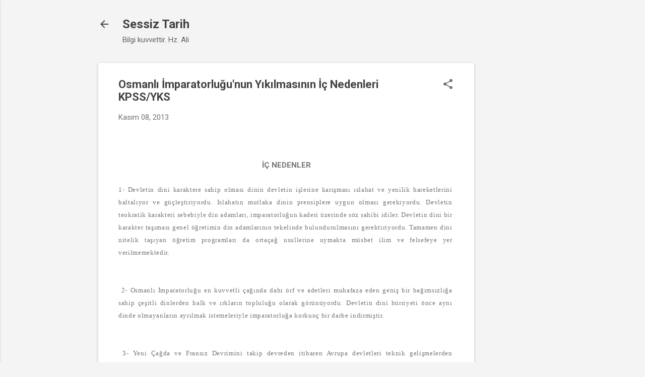

--- FILE ---
content_type: text/html; charset=UTF-8
request_url: http://www.sessiztarih.net/2013/11/osmanl-imparatorlugunun-yklmasnn-ic.html
body_size: 24956
content:
<!DOCTYPE html>
<html dir='ltr' lang='tr'>
<head>
<meta content='width=device-width, initial-scale=1' name='viewport'/>
<title>Osmanlı İmparatorluğu&#39;nun Yıkılmasının İç Nedenleri KPSS/YKS</title>
<meta content='text/html; charset=UTF-8' http-equiv='Content-Type'/>
<!-- Chrome, Firefox OS and Opera -->
<meta content='#f4f4f4' name='theme-color'/>
<!-- Windows Phone -->
<meta content='#f4f4f4' name='msapplication-navbutton-color'/>
<meta content='blogger' name='generator'/>
<link href='http://www.sessiztarih.net/favicon.ico' rel='icon' type='image/x-icon'/>
<link href='http://www.sessiztarih.net/2013/11/osmanl-imparatorlugunun-yklmasnn-ic.html' rel='canonical'/>
<link rel="alternate" type="application/atom+xml" title="Sessiz Tarih - Atom" href="http://www.sessiztarih.net/feeds/posts/default" />
<link rel="alternate" type="application/rss+xml" title="Sessiz Tarih - RSS" href="http://www.sessiztarih.net/feeds/posts/default?alt=rss" />
<link rel="service.post" type="application/atom+xml" title="Sessiz Tarih - Atom" href="https://www.blogger.com/feeds/1836843155480900883/posts/default" />

<link rel="alternate" type="application/atom+xml" title="Sessiz Tarih - Atom" href="http://www.sessiztarih.net/feeds/4507139180850831092/comments/default" />
<!--Can't find substitution for tag [blog.ieCssRetrofitLinks]-->
<link href='https://blogger.googleusercontent.com/img/b/R29vZ2xl/AVvXsEg4s7v3yOQcorgtdWBp7k3gL5DdjbMjA29tqDg2kZwOhU4nYfA19g1Ug1A2ZJd2RafqowtG3jT2Nd9dZ_tivIls-cH9HGwp9Ldrbn4I6M6Ln9ScMh4S0ucv2Hm7018kNgU4CONmaZ0Gw4MC/s320/Osmanl%25C4%25B1+i%25C3%25A7ten+y%25C4%25B1k%25C4%25B1lma.jpg' rel='image_src'/>
<meta content='http://www.sessiztarih.net/2013/11/osmanl-imparatorlugunun-yklmasnn-ic.html' property='og:url'/>
<meta content='Osmanlı İmparatorluğu&#39;nun Yıkılmasının İç Nedenleri KPSS/YKS' property='og:title'/>
<meta content='   İÇ NEDENLER         1- Devletin dini karaktere sahip olması dinin devletin işlerine karışması ıslahat ve yenilik hareketlerini baltalıyor...' property='og:description'/>
<meta content='https://blogger.googleusercontent.com/img/b/R29vZ2xl/AVvXsEg4s7v3yOQcorgtdWBp7k3gL5DdjbMjA29tqDg2kZwOhU4nYfA19g1Ug1A2ZJd2RafqowtG3jT2Nd9dZ_tivIls-cH9HGwp9Ldrbn4I6M6Ln9ScMh4S0ucv2Hm7018kNgU4CONmaZ0Gw4MC/w1200-h630-p-k-no-nu/Osmanl%25C4%25B1+i%25C3%25A7ten+y%25C4%25B1k%25C4%25B1lma.jpg' property='og:image'/>
<style type='text/css'>@font-face{font-family:'Roboto';font-style:italic;font-weight:300;font-stretch:100%;font-display:swap;src:url(//fonts.gstatic.com/s/roboto/v50/KFOKCnqEu92Fr1Mu53ZEC9_Vu3r1gIhOszmOClHrs6ljXfMMLt_QuAX-k3Yi128m0kN2.woff2)format('woff2');unicode-range:U+0460-052F,U+1C80-1C8A,U+20B4,U+2DE0-2DFF,U+A640-A69F,U+FE2E-FE2F;}@font-face{font-family:'Roboto';font-style:italic;font-weight:300;font-stretch:100%;font-display:swap;src:url(//fonts.gstatic.com/s/roboto/v50/KFOKCnqEu92Fr1Mu53ZEC9_Vu3r1gIhOszmOClHrs6ljXfMMLt_QuAz-k3Yi128m0kN2.woff2)format('woff2');unicode-range:U+0301,U+0400-045F,U+0490-0491,U+04B0-04B1,U+2116;}@font-face{font-family:'Roboto';font-style:italic;font-weight:300;font-stretch:100%;font-display:swap;src:url(//fonts.gstatic.com/s/roboto/v50/KFOKCnqEu92Fr1Mu53ZEC9_Vu3r1gIhOszmOClHrs6ljXfMMLt_QuAT-k3Yi128m0kN2.woff2)format('woff2');unicode-range:U+1F00-1FFF;}@font-face{font-family:'Roboto';font-style:italic;font-weight:300;font-stretch:100%;font-display:swap;src:url(//fonts.gstatic.com/s/roboto/v50/KFOKCnqEu92Fr1Mu53ZEC9_Vu3r1gIhOszmOClHrs6ljXfMMLt_QuAv-k3Yi128m0kN2.woff2)format('woff2');unicode-range:U+0370-0377,U+037A-037F,U+0384-038A,U+038C,U+038E-03A1,U+03A3-03FF;}@font-face{font-family:'Roboto';font-style:italic;font-weight:300;font-stretch:100%;font-display:swap;src:url(//fonts.gstatic.com/s/roboto/v50/KFOKCnqEu92Fr1Mu53ZEC9_Vu3r1gIhOszmOClHrs6ljXfMMLt_QuHT-k3Yi128m0kN2.woff2)format('woff2');unicode-range:U+0302-0303,U+0305,U+0307-0308,U+0310,U+0312,U+0315,U+031A,U+0326-0327,U+032C,U+032F-0330,U+0332-0333,U+0338,U+033A,U+0346,U+034D,U+0391-03A1,U+03A3-03A9,U+03B1-03C9,U+03D1,U+03D5-03D6,U+03F0-03F1,U+03F4-03F5,U+2016-2017,U+2034-2038,U+203C,U+2040,U+2043,U+2047,U+2050,U+2057,U+205F,U+2070-2071,U+2074-208E,U+2090-209C,U+20D0-20DC,U+20E1,U+20E5-20EF,U+2100-2112,U+2114-2115,U+2117-2121,U+2123-214F,U+2190,U+2192,U+2194-21AE,U+21B0-21E5,U+21F1-21F2,U+21F4-2211,U+2213-2214,U+2216-22FF,U+2308-230B,U+2310,U+2319,U+231C-2321,U+2336-237A,U+237C,U+2395,U+239B-23B7,U+23D0,U+23DC-23E1,U+2474-2475,U+25AF,U+25B3,U+25B7,U+25BD,U+25C1,U+25CA,U+25CC,U+25FB,U+266D-266F,U+27C0-27FF,U+2900-2AFF,U+2B0E-2B11,U+2B30-2B4C,U+2BFE,U+3030,U+FF5B,U+FF5D,U+1D400-1D7FF,U+1EE00-1EEFF;}@font-face{font-family:'Roboto';font-style:italic;font-weight:300;font-stretch:100%;font-display:swap;src:url(//fonts.gstatic.com/s/roboto/v50/KFOKCnqEu92Fr1Mu53ZEC9_Vu3r1gIhOszmOClHrs6ljXfMMLt_QuGb-k3Yi128m0kN2.woff2)format('woff2');unicode-range:U+0001-000C,U+000E-001F,U+007F-009F,U+20DD-20E0,U+20E2-20E4,U+2150-218F,U+2190,U+2192,U+2194-2199,U+21AF,U+21E6-21F0,U+21F3,U+2218-2219,U+2299,U+22C4-22C6,U+2300-243F,U+2440-244A,U+2460-24FF,U+25A0-27BF,U+2800-28FF,U+2921-2922,U+2981,U+29BF,U+29EB,U+2B00-2BFF,U+4DC0-4DFF,U+FFF9-FFFB,U+10140-1018E,U+10190-1019C,U+101A0,U+101D0-101FD,U+102E0-102FB,U+10E60-10E7E,U+1D2C0-1D2D3,U+1D2E0-1D37F,U+1F000-1F0FF,U+1F100-1F1AD,U+1F1E6-1F1FF,U+1F30D-1F30F,U+1F315,U+1F31C,U+1F31E,U+1F320-1F32C,U+1F336,U+1F378,U+1F37D,U+1F382,U+1F393-1F39F,U+1F3A7-1F3A8,U+1F3AC-1F3AF,U+1F3C2,U+1F3C4-1F3C6,U+1F3CA-1F3CE,U+1F3D4-1F3E0,U+1F3ED,U+1F3F1-1F3F3,U+1F3F5-1F3F7,U+1F408,U+1F415,U+1F41F,U+1F426,U+1F43F,U+1F441-1F442,U+1F444,U+1F446-1F449,U+1F44C-1F44E,U+1F453,U+1F46A,U+1F47D,U+1F4A3,U+1F4B0,U+1F4B3,U+1F4B9,U+1F4BB,U+1F4BF,U+1F4C8-1F4CB,U+1F4D6,U+1F4DA,U+1F4DF,U+1F4E3-1F4E6,U+1F4EA-1F4ED,U+1F4F7,U+1F4F9-1F4FB,U+1F4FD-1F4FE,U+1F503,U+1F507-1F50B,U+1F50D,U+1F512-1F513,U+1F53E-1F54A,U+1F54F-1F5FA,U+1F610,U+1F650-1F67F,U+1F687,U+1F68D,U+1F691,U+1F694,U+1F698,U+1F6AD,U+1F6B2,U+1F6B9-1F6BA,U+1F6BC,U+1F6C6-1F6CF,U+1F6D3-1F6D7,U+1F6E0-1F6EA,U+1F6F0-1F6F3,U+1F6F7-1F6FC,U+1F700-1F7FF,U+1F800-1F80B,U+1F810-1F847,U+1F850-1F859,U+1F860-1F887,U+1F890-1F8AD,U+1F8B0-1F8BB,U+1F8C0-1F8C1,U+1F900-1F90B,U+1F93B,U+1F946,U+1F984,U+1F996,U+1F9E9,U+1FA00-1FA6F,U+1FA70-1FA7C,U+1FA80-1FA89,U+1FA8F-1FAC6,U+1FACE-1FADC,U+1FADF-1FAE9,U+1FAF0-1FAF8,U+1FB00-1FBFF;}@font-face{font-family:'Roboto';font-style:italic;font-weight:300;font-stretch:100%;font-display:swap;src:url(//fonts.gstatic.com/s/roboto/v50/KFOKCnqEu92Fr1Mu53ZEC9_Vu3r1gIhOszmOClHrs6ljXfMMLt_QuAf-k3Yi128m0kN2.woff2)format('woff2');unicode-range:U+0102-0103,U+0110-0111,U+0128-0129,U+0168-0169,U+01A0-01A1,U+01AF-01B0,U+0300-0301,U+0303-0304,U+0308-0309,U+0323,U+0329,U+1EA0-1EF9,U+20AB;}@font-face{font-family:'Roboto';font-style:italic;font-weight:300;font-stretch:100%;font-display:swap;src:url(//fonts.gstatic.com/s/roboto/v50/KFOKCnqEu92Fr1Mu53ZEC9_Vu3r1gIhOszmOClHrs6ljXfMMLt_QuAb-k3Yi128m0kN2.woff2)format('woff2');unicode-range:U+0100-02BA,U+02BD-02C5,U+02C7-02CC,U+02CE-02D7,U+02DD-02FF,U+0304,U+0308,U+0329,U+1D00-1DBF,U+1E00-1E9F,U+1EF2-1EFF,U+2020,U+20A0-20AB,U+20AD-20C0,U+2113,U+2C60-2C7F,U+A720-A7FF;}@font-face{font-family:'Roboto';font-style:italic;font-weight:300;font-stretch:100%;font-display:swap;src:url(//fonts.gstatic.com/s/roboto/v50/KFOKCnqEu92Fr1Mu53ZEC9_Vu3r1gIhOszmOClHrs6ljXfMMLt_QuAj-k3Yi128m0g.woff2)format('woff2');unicode-range:U+0000-00FF,U+0131,U+0152-0153,U+02BB-02BC,U+02C6,U+02DA,U+02DC,U+0304,U+0308,U+0329,U+2000-206F,U+20AC,U+2122,U+2191,U+2193,U+2212,U+2215,U+FEFF,U+FFFD;}@font-face{font-family:'Roboto';font-style:normal;font-weight:400;font-stretch:100%;font-display:swap;src:url(//fonts.gstatic.com/s/roboto/v50/KFO7CnqEu92Fr1ME7kSn66aGLdTylUAMa3GUBHMdazTgWw.woff2)format('woff2');unicode-range:U+0460-052F,U+1C80-1C8A,U+20B4,U+2DE0-2DFF,U+A640-A69F,U+FE2E-FE2F;}@font-face{font-family:'Roboto';font-style:normal;font-weight:400;font-stretch:100%;font-display:swap;src:url(//fonts.gstatic.com/s/roboto/v50/KFO7CnqEu92Fr1ME7kSn66aGLdTylUAMa3iUBHMdazTgWw.woff2)format('woff2');unicode-range:U+0301,U+0400-045F,U+0490-0491,U+04B0-04B1,U+2116;}@font-face{font-family:'Roboto';font-style:normal;font-weight:400;font-stretch:100%;font-display:swap;src:url(//fonts.gstatic.com/s/roboto/v50/KFO7CnqEu92Fr1ME7kSn66aGLdTylUAMa3CUBHMdazTgWw.woff2)format('woff2');unicode-range:U+1F00-1FFF;}@font-face{font-family:'Roboto';font-style:normal;font-weight:400;font-stretch:100%;font-display:swap;src:url(//fonts.gstatic.com/s/roboto/v50/KFO7CnqEu92Fr1ME7kSn66aGLdTylUAMa3-UBHMdazTgWw.woff2)format('woff2');unicode-range:U+0370-0377,U+037A-037F,U+0384-038A,U+038C,U+038E-03A1,U+03A3-03FF;}@font-face{font-family:'Roboto';font-style:normal;font-weight:400;font-stretch:100%;font-display:swap;src:url(//fonts.gstatic.com/s/roboto/v50/KFO7CnqEu92Fr1ME7kSn66aGLdTylUAMawCUBHMdazTgWw.woff2)format('woff2');unicode-range:U+0302-0303,U+0305,U+0307-0308,U+0310,U+0312,U+0315,U+031A,U+0326-0327,U+032C,U+032F-0330,U+0332-0333,U+0338,U+033A,U+0346,U+034D,U+0391-03A1,U+03A3-03A9,U+03B1-03C9,U+03D1,U+03D5-03D6,U+03F0-03F1,U+03F4-03F5,U+2016-2017,U+2034-2038,U+203C,U+2040,U+2043,U+2047,U+2050,U+2057,U+205F,U+2070-2071,U+2074-208E,U+2090-209C,U+20D0-20DC,U+20E1,U+20E5-20EF,U+2100-2112,U+2114-2115,U+2117-2121,U+2123-214F,U+2190,U+2192,U+2194-21AE,U+21B0-21E5,U+21F1-21F2,U+21F4-2211,U+2213-2214,U+2216-22FF,U+2308-230B,U+2310,U+2319,U+231C-2321,U+2336-237A,U+237C,U+2395,U+239B-23B7,U+23D0,U+23DC-23E1,U+2474-2475,U+25AF,U+25B3,U+25B7,U+25BD,U+25C1,U+25CA,U+25CC,U+25FB,U+266D-266F,U+27C0-27FF,U+2900-2AFF,U+2B0E-2B11,U+2B30-2B4C,U+2BFE,U+3030,U+FF5B,U+FF5D,U+1D400-1D7FF,U+1EE00-1EEFF;}@font-face{font-family:'Roboto';font-style:normal;font-weight:400;font-stretch:100%;font-display:swap;src:url(//fonts.gstatic.com/s/roboto/v50/KFO7CnqEu92Fr1ME7kSn66aGLdTylUAMaxKUBHMdazTgWw.woff2)format('woff2');unicode-range:U+0001-000C,U+000E-001F,U+007F-009F,U+20DD-20E0,U+20E2-20E4,U+2150-218F,U+2190,U+2192,U+2194-2199,U+21AF,U+21E6-21F0,U+21F3,U+2218-2219,U+2299,U+22C4-22C6,U+2300-243F,U+2440-244A,U+2460-24FF,U+25A0-27BF,U+2800-28FF,U+2921-2922,U+2981,U+29BF,U+29EB,U+2B00-2BFF,U+4DC0-4DFF,U+FFF9-FFFB,U+10140-1018E,U+10190-1019C,U+101A0,U+101D0-101FD,U+102E0-102FB,U+10E60-10E7E,U+1D2C0-1D2D3,U+1D2E0-1D37F,U+1F000-1F0FF,U+1F100-1F1AD,U+1F1E6-1F1FF,U+1F30D-1F30F,U+1F315,U+1F31C,U+1F31E,U+1F320-1F32C,U+1F336,U+1F378,U+1F37D,U+1F382,U+1F393-1F39F,U+1F3A7-1F3A8,U+1F3AC-1F3AF,U+1F3C2,U+1F3C4-1F3C6,U+1F3CA-1F3CE,U+1F3D4-1F3E0,U+1F3ED,U+1F3F1-1F3F3,U+1F3F5-1F3F7,U+1F408,U+1F415,U+1F41F,U+1F426,U+1F43F,U+1F441-1F442,U+1F444,U+1F446-1F449,U+1F44C-1F44E,U+1F453,U+1F46A,U+1F47D,U+1F4A3,U+1F4B0,U+1F4B3,U+1F4B9,U+1F4BB,U+1F4BF,U+1F4C8-1F4CB,U+1F4D6,U+1F4DA,U+1F4DF,U+1F4E3-1F4E6,U+1F4EA-1F4ED,U+1F4F7,U+1F4F9-1F4FB,U+1F4FD-1F4FE,U+1F503,U+1F507-1F50B,U+1F50D,U+1F512-1F513,U+1F53E-1F54A,U+1F54F-1F5FA,U+1F610,U+1F650-1F67F,U+1F687,U+1F68D,U+1F691,U+1F694,U+1F698,U+1F6AD,U+1F6B2,U+1F6B9-1F6BA,U+1F6BC,U+1F6C6-1F6CF,U+1F6D3-1F6D7,U+1F6E0-1F6EA,U+1F6F0-1F6F3,U+1F6F7-1F6FC,U+1F700-1F7FF,U+1F800-1F80B,U+1F810-1F847,U+1F850-1F859,U+1F860-1F887,U+1F890-1F8AD,U+1F8B0-1F8BB,U+1F8C0-1F8C1,U+1F900-1F90B,U+1F93B,U+1F946,U+1F984,U+1F996,U+1F9E9,U+1FA00-1FA6F,U+1FA70-1FA7C,U+1FA80-1FA89,U+1FA8F-1FAC6,U+1FACE-1FADC,U+1FADF-1FAE9,U+1FAF0-1FAF8,U+1FB00-1FBFF;}@font-face{font-family:'Roboto';font-style:normal;font-weight:400;font-stretch:100%;font-display:swap;src:url(//fonts.gstatic.com/s/roboto/v50/KFO7CnqEu92Fr1ME7kSn66aGLdTylUAMa3OUBHMdazTgWw.woff2)format('woff2');unicode-range:U+0102-0103,U+0110-0111,U+0128-0129,U+0168-0169,U+01A0-01A1,U+01AF-01B0,U+0300-0301,U+0303-0304,U+0308-0309,U+0323,U+0329,U+1EA0-1EF9,U+20AB;}@font-face{font-family:'Roboto';font-style:normal;font-weight:400;font-stretch:100%;font-display:swap;src:url(//fonts.gstatic.com/s/roboto/v50/KFO7CnqEu92Fr1ME7kSn66aGLdTylUAMa3KUBHMdazTgWw.woff2)format('woff2');unicode-range:U+0100-02BA,U+02BD-02C5,U+02C7-02CC,U+02CE-02D7,U+02DD-02FF,U+0304,U+0308,U+0329,U+1D00-1DBF,U+1E00-1E9F,U+1EF2-1EFF,U+2020,U+20A0-20AB,U+20AD-20C0,U+2113,U+2C60-2C7F,U+A720-A7FF;}@font-face{font-family:'Roboto';font-style:normal;font-weight:400;font-stretch:100%;font-display:swap;src:url(//fonts.gstatic.com/s/roboto/v50/KFO7CnqEu92Fr1ME7kSn66aGLdTylUAMa3yUBHMdazQ.woff2)format('woff2');unicode-range:U+0000-00FF,U+0131,U+0152-0153,U+02BB-02BC,U+02C6,U+02DA,U+02DC,U+0304,U+0308,U+0329,U+2000-206F,U+20AC,U+2122,U+2191,U+2193,U+2212,U+2215,U+FEFF,U+FFFD;}@font-face{font-family:'Roboto';font-style:normal;font-weight:700;font-stretch:100%;font-display:swap;src:url(//fonts.gstatic.com/s/roboto/v50/KFO7CnqEu92Fr1ME7kSn66aGLdTylUAMa3GUBHMdazTgWw.woff2)format('woff2');unicode-range:U+0460-052F,U+1C80-1C8A,U+20B4,U+2DE0-2DFF,U+A640-A69F,U+FE2E-FE2F;}@font-face{font-family:'Roboto';font-style:normal;font-weight:700;font-stretch:100%;font-display:swap;src:url(//fonts.gstatic.com/s/roboto/v50/KFO7CnqEu92Fr1ME7kSn66aGLdTylUAMa3iUBHMdazTgWw.woff2)format('woff2');unicode-range:U+0301,U+0400-045F,U+0490-0491,U+04B0-04B1,U+2116;}@font-face{font-family:'Roboto';font-style:normal;font-weight:700;font-stretch:100%;font-display:swap;src:url(//fonts.gstatic.com/s/roboto/v50/KFO7CnqEu92Fr1ME7kSn66aGLdTylUAMa3CUBHMdazTgWw.woff2)format('woff2');unicode-range:U+1F00-1FFF;}@font-face{font-family:'Roboto';font-style:normal;font-weight:700;font-stretch:100%;font-display:swap;src:url(//fonts.gstatic.com/s/roboto/v50/KFO7CnqEu92Fr1ME7kSn66aGLdTylUAMa3-UBHMdazTgWw.woff2)format('woff2');unicode-range:U+0370-0377,U+037A-037F,U+0384-038A,U+038C,U+038E-03A1,U+03A3-03FF;}@font-face{font-family:'Roboto';font-style:normal;font-weight:700;font-stretch:100%;font-display:swap;src:url(//fonts.gstatic.com/s/roboto/v50/KFO7CnqEu92Fr1ME7kSn66aGLdTylUAMawCUBHMdazTgWw.woff2)format('woff2');unicode-range:U+0302-0303,U+0305,U+0307-0308,U+0310,U+0312,U+0315,U+031A,U+0326-0327,U+032C,U+032F-0330,U+0332-0333,U+0338,U+033A,U+0346,U+034D,U+0391-03A1,U+03A3-03A9,U+03B1-03C9,U+03D1,U+03D5-03D6,U+03F0-03F1,U+03F4-03F5,U+2016-2017,U+2034-2038,U+203C,U+2040,U+2043,U+2047,U+2050,U+2057,U+205F,U+2070-2071,U+2074-208E,U+2090-209C,U+20D0-20DC,U+20E1,U+20E5-20EF,U+2100-2112,U+2114-2115,U+2117-2121,U+2123-214F,U+2190,U+2192,U+2194-21AE,U+21B0-21E5,U+21F1-21F2,U+21F4-2211,U+2213-2214,U+2216-22FF,U+2308-230B,U+2310,U+2319,U+231C-2321,U+2336-237A,U+237C,U+2395,U+239B-23B7,U+23D0,U+23DC-23E1,U+2474-2475,U+25AF,U+25B3,U+25B7,U+25BD,U+25C1,U+25CA,U+25CC,U+25FB,U+266D-266F,U+27C0-27FF,U+2900-2AFF,U+2B0E-2B11,U+2B30-2B4C,U+2BFE,U+3030,U+FF5B,U+FF5D,U+1D400-1D7FF,U+1EE00-1EEFF;}@font-face{font-family:'Roboto';font-style:normal;font-weight:700;font-stretch:100%;font-display:swap;src:url(//fonts.gstatic.com/s/roboto/v50/KFO7CnqEu92Fr1ME7kSn66aGLdTylUAMaxKUBHMdazTgWw.woff2)format('woff2');unicode-range:U+0001-000C,U+000E-001F,U+007F-009F,U+20DD-20E0,U+20E2-20E4,U+2150-218F,U+2190,U+2192,U+2194-2199,U+21AF,U+21E6-21F0,U+21F3,U+2218-2219,U+2299,U+22C4-22C6,U+2300-243F,U+2440-244A,U+2460-24FF,U+25A0-27BF,U+2800-28FF,U+2921-2922,U+2981,U+29BF,U+29EB,U+2B00-2BFF,U+4DC0-4DFF,U+FFF9-FFFB,U+10140-1018E,U+10190-1019C,U+101A0,U+101D0-101FD,U+102E0-102FB,U+10E60-10E7E,U+1D2C0-1D2D3,U+1D2E0-1D37F,U+1F000-1F0FF,U+1F100-1F1AD,U+1F1E6-1F1FF,U+1F30D-1F30F,U+1F315,U+1F31C,U+1F31E,U+1F320-1F32C,U+1F336,U+1F378,U+1F37D,U+1F382,U+1F393-1F39F,U+1F3A7-1F3A8,U+1F3AC-1F3AF,U+1F3C2,U+1F3C4-1F3C6,U+1F3CA-1F3CE,U+1F3D4-1F3E0,U+1F3ED,U+1F3F1-1F3F3,U+1F3F5-1F3F7,U+1F408,U+1F415,U+1F41F,U+1F426,U+1F43F,U+1F441-1F442,U+1F444,U+1F446-1F449,U+1F44C-1F44E,U+1F453,U+1F46A,U+1F47D,U+1F4A3,U+1F4B0,U+1F4B3,U+1F4B9,U+1F4BB,U+1F4BF,U+1F4C8-1F4CB,U+1F4D6,U+1F4DA,U+1F4DF,U+1F4E3-1F4E6,U+1F4EA-1F4ED,U+1F4F7,U+1F4F9-1F4FB,U+1F4FD-1F4FE,U+1F503,U+1F507-1F50B,U+1F50D,U+1F512-1F513,U+1F53E-1F54A,U+1F54F-1F5FA,U+1F610,U+1F650-1F67F,U+1F687,U+1F68D,U+1F691,U+1F694,U+1F698,U+1F6AD,U+1F6B2,U+1F6B9-1F6BA,U+1F6BC,U+1F6C6-1F6CF,U+1F6D3-1F6D7,U+1F6E0-1F6EA,U+1F6F0-1F6F3,U+1F6F7-1F6FC,U+1F700-1F7FF,U+1F800-1F80B,U+1F810-1F847,U+1F850-1F859,U+1F860-1F887,U+1F890-1F8AD,U+1F8B0-1F8BB,U+1F8C0-1F8C1,U+1F900-1F90B,U+1F93B,U+1F946,U+1F984,U+1F996,U+1F9E9,U+1FA00-1FA6F,U+1FA70-1FA7C,U+1FA80-1FA89,U+1FA8F-1FAC6,U+1FACE-1FADC,U+1FADF-1FAE9,U+1FAF0-1FAF8,U+1FB00-1FBFF;}@font-face{font-family:'Roboto';font-style:normal;font-weight:700;font-stretch:100%;font-display:swap;src:url(//fonts.gstatic.com/s/roboto/v50/KFO7CnqEu92Fr1ME7kSn66aGLdTylUAMa3OUBHMdazTgWw.woff2)format('woff2');unicode-range:U+0102-0103,U+0110-0111,U+0128-0129,U+0168-0169,U+01A0-01A1,U+01AF-01B0,U+0300-0301,U+0303-0304,U+0308-0309,U+0323,U+0329,U+1EA0-1EF9,U+20AB;}@font-face{font-family:'Roboto';font-style:normal;font-weight:700;font-stretch:100%;font-display:swap;src:url(//fonts.gstatic.com/s/roboto/v50/KFO7CnqEu92Fr1ME7kSn66aGLdTylUAMa3KUBHMdazTgWw.woff2)format('woff2');unicode-range:U+0100-02BA,U+02BD-02C5,U+02C7-02CC,U+02CE-02D7,U+02DD-02FF,U+0304,U+0308,U+0329,U+1D00-1DBF,U+1E00-1E9F,U+1EF2-1EFF,U+2020,U+20A0-20AB,U+20AD-20C0,U+2113,U+2C60-2C7F,U+A720-A7FF;}@font-face{font-family:'Roboto';font-style:normal;font-weight:700;font-stretch:100%;font-display:swap;src:url(//fonts.gstatic.com/s/roboto/v50/KFO7CnqEu92Fr1ME7kSn66aGLdTylUAMa3yUBHMdazQ.woff2)format('woff2');unicode-range:U+0000-00FF,U+0131,U+0152-0153,U+02BB-02BC,U+02C6,U+02DA,U+02DC,U+0304,U+0308,U+0329,U+2000-206F,U+20AC,U+2122,U+2191,U+2193,U+2212,U+2215,U+FEFF,U+FFFD;}</style>
<style id='page-skin-1' type='text/css'><!--
/*! normalize.css v8.0.0 | MIT License | github.com/necolas/normalize.css */html{line-height:1.15;-webkit-text-size-adjust:100%}body{margin:0}h1{font-size:2em;margin:.67em 0}hr{box-sizing:content-box;height:0;overflow:visible}pre{font-family:monospace,monospace;font-size:1em}a{background-color:transparent}abbr[title]{border-bottom:none;text-decoration:underline;text-decoration:underline dotted}b,strong{font-weight:bolder}code,kbd,samp{font-family:monospace,monospace;font-size:1em}small{font-size:80%}sub,sup{font-size:75%;line-height:0;position:relative;vertical-align:baseline}sub{bottom:-0.25em}sup{top:-0.5em}img{border-style:none}button,input,optgroup,select,textarea{font-family:inherit;font-size:100%;line-height:1.15;margin:0}button,input{overflow:visible}button,select{text-transform:none}button,[type="button"],[type="reset"],[type="submit"]{-webkit-appearance:button}button::-moz-focus-inner,[type="button"]::-moz-focus-inner,[type="reset"]::-moz-focus-inner,[type="submit"]::-moz-focus-inner{border-style:none;padding:0}button:-moz-focusring,[type="button"]:-moz-focusring,[type="reset"]:-moz-focusring,[type="submit"]:-moz-focusring{outline:1px dotted ButtonText}fieldset{padding:.35em .75em .625em}legend{box-sizing:border-box;color:inherit;display:table;max-width:100%;padding:0;white-space:normal}progress{vertical-align:baseline}textarea{overflow:auto}[type="checkbox"],[type="radio"]{box-sizing:border-box;padding:0}[type="number"]::-webkit-inner-spin-button,[type="number"]::-webkit-outer-spin-button{height:auto}[type="search"]{-webkit-appearance:textfield;outline-offset:-2px}[type="search"]::-webkit-search-decoration{-webkit-appearance:none}::-webkit-file-upload-button{-webkit-appearance:button;font:inherit}details{display:block}summary{display:list-item}template{display:none}[hidden]{display:none}
/*!************************************************
* Blogger Template Style
* Name: Essential
**************************************************/
body{
overflow-wrap:break-word;
word-break:break-word;
word-wrap:break-word
}
.hidden{
display:none
}
.invisible{
visibility:hidden
}
.container:after,.float-container:after{
clear:both;
content:"";
display:table
}
.clearboth{
clear:both
}
#comments .comment .comment-actions,.subscribe-popup .FollowByEmail .follow-by-email-submit,.widget.Profile .profile-link,.widget.Profile .profile-link.visit-profile{
background:transparent;
border:0;
box-shadow:none;
color:#2196f3;
cursor:pointer;
font-size:14px;
font-weight:700;
outline:none;
text-decoration:none;
text-transform:uppercase;
width:auto
}
.dim-overlay{
height:100vh;
left:0;
position:fixed;
top:0;
width:100%
}
#sharing-dim-overlay{
background-color:transparent
}
input::-ms-clear{
display:none
}
.blogger-logo,.svg-icon-24.blogger-logo{
fill:#ff9800;
opacity:1
}
.loading-spinner-large{
-webkit-animation:mspin-rotate 1568.63ms linear infinite;
animation:mspin-rotate 1568.63ms linear infinite;
height:48px;
overflow:hidden;
position:absolute;
width:48px;
z-index:200
}
.loading-spinner-large>div{
-webkit-animation:mspin-revrot 5332ms steps(4) infinite;
animation:mspin-revrot 5332ms steps(4) infinite
}
.loading-spinner-large>div>div{
-webkit-animation:mspin-singlecolor-large-film 1333ms steps(81) infinite;
animation:mspin-singlecolor-large-film 1333ms steps(81) infinite;
background-size:100%;
height:48px;
width:3888px
}
.mspin-black-large>div>div,.mspin-grey_54-large>div>div{
background-image:url(https://www.blogblog.com/indie/mspin_black_large.svg)
}
.mspin-white-large>div>div{
background-image:url(https://www.blogblog.com/indie/mspin_white_large.svg)
}
.mspin-grey_54-large{
opacity:.54
}
@-webkit-keyframes mspin-singlecolor-large-film{
0%{
-webkit-transform:translateX(0);
transform:translateX(0)
}
to{
-webkit-transform:translateX(-3888px);
transform:translateX(-3888px)
}
}
@keyframes mspin-singlecolor-large-film{
0%{
-webkit-transform:translateX(0);
transform:translateX(0)
}
to{
-webkit-transform:translateX(-3888px);
transform:translateX(-3888px)
}
}
@-webkit-keyframes mspin-rotate{
0%{
-webkit-transform:rotate(0deg);
transform:rotate(0deg)
}
to{
-webkit-transform:rotate(1turn);
transform:rotate(1turn)
}
}
@keyframes mspin-rotate{
0%{
-webkit-transform:rotate(0deg);
transform:rotate(0deg)
}
to{
-webkit-transform:rotate(1turn);
transform:rotate(1turn)
}
}
@-webkit-keyframes mspin-revrot{
0%{
-webkit-transform:rotate(0deg);
transform:rotate(0deg)
}
to{
-webkit-transform:rotate(-1turn);
transform:rotate(-1turn)
}
}
@keyframes mspin-revrot{
0%{
-webkit-transform:rotate(0deg);
transform:rotate(0deg)
}
to{
-webkit-transform:rotate(-1turn);
transform:rotate(-1turn)
}
}
.skip-navigation{
background-color:#fff;
box-sizing:border-box;
color:#000;
display:block;
height:0;
left:0;
line-height:50px;
overflow:hidden;
padding-top:0;
position:fixed;
text-align:center;
top:0;
-webkit-transition:box-shadow .3s,height .3s,padding-top .3s;
transition:box-shadow .3s,height .3s,padding-top .3s;
width:100%;
z-index:900
}
.skip-navigation:focus{
box-shadow:0 4px 5px 0 rgba(0,0,0,.14),0 1px 10px 0 rgba(0,0,0,.12),0 2px 4px -1px rgba(0,0,0,.2);
height:50px
}
#main{
outline:none
}
.main-heading{
position:absolute;
clip:rect(1px,1px,1px,1px);
padding:0;
border:0;
height:1px;
width:1px;
overflow:hidden
}
.Attribution{
margin-top:1em;
text-align:center
}
.Attribution .blogger img,.Attribution .blogger svg{
vertical-align:bottom
}
.Attribution .blogger img{
margin-right:.5em
}
.Attribution div{
line-height:24px;
margin-top:.5em
}
.Attribution .copyright,.Attribution .image-attribution{
font-size:.7em;
margin-top:1.5em
}
.BLOG_mobile_video_class{
display:none
}
.bg-photo{
background-attachment:scroll!important
}
body .CSS_LIGHTBOX{
z-index:900
}
.extendable .show-less,.extendable .show-more{
border-color:#2196f3;
color:#2196f3;
margin-top:8px
}
.extendable .show-less.hidden,.extendable .show-more.hidden,.inline-ad{
display:none
}
.inline-ad{
max-width:100%;
overflow:hidden
}
.adsbygoogle{
display:block
}
#cookieChoiceInfo{
bottom:0;
top:auto
}
iframe.b-hbp-video{
border:0
}
.post-body iframe,.post-body img{
max-width:100%
}
.post-body a[imageanchor=\31]{
display:inline-block
}
.byline{
margin-right:1em
}
.byline:last-child{
margin-right:0
}
.link-copied-dialog{
max-width:520px;
outline:0
}
.link-copied-dialog .modal-dialog-buttons{
margin-top:8px
}
.link-copied-dialog .goog-buttonset-default{
background:transparent;
border:0
}
.link-copied-dialog .goog-buttonset-default:focus{
outline:0
}
.paging-control-container{
margin-bottom:16px
}
.paging-control-container .paging-control{
display:inline-block
}
.paging-control-container .comment-range-text:after,.paging-control-container .paging-control{
color:#2196f3
}
.paging-control-container .comment-range-text,.paging-control-container .paging-control{
margin-right:8px
}
.paging-control-container .comment-range-text:after,.paging-control-container .paging-control:after{
content:"\b7";
cursor:default;
padding-left:8px;
pointer-events:none
}
.paging-control-container .comment-range-text:last-child:after,.paging-control-container .paging-control:last-child:after{
content:none
}
.byline.reactions iframe{
height:20px
}
.b-notification{
color:#000;
background-color:#fff;
border-bottom:1px solid #000;
box-sizing:border-box;
padding:16px 32px;
text-align:center
}
.b-notification.visible{
-webkit-transition:margin-top .3s cubic-bezier(.4,0,.2,1);
transition:margin-top .3s cubic-bezier(.4,0,.2,1)
}
.b-notification.invisible{
position:absolute
}
.b-notification-close{
position:absolute;
right:8px;
top:8px
}
.no-posts-message{
line-height:40px;
text-align:center
}
@media screen and (max-width:800px){
body.item-view .post-body a[imageanchor=\31][style*=float\:\ left\;],body.item-view .post-body a[imageanchor=\31][style*=float\:\ right\;]{
float:none!important;
clear:none!important
}
body.item-view .post-body a[imageanchor=\31] img{
display:block;
height:auto;
margin:0 auto
}
body.item-view .post-body>.separator:first-child>a[imageanchor=\31]:first-child{
margin-top:20px
}
.post-body a[imageanchor]{
display:block
}
body.item-view .post-body a[imageanchor=\31]{
margin-left:0!important;
margin-right:0!important
}
body.item-view .post-body a[imageanchor=\31]+a[imageanchor=\31]{
margin-top:16px
}
}
.item-control{
display:none
}
#comments{
border-top:1px dashed rgba(0,0,0,.54);
margin-top:20px;
padding:20px
}
#comments .comment-thread ol{
margin:0;
padding-left:0;
padding-left:0
}
#comments .comment-thread .comment-replies,#comments .comment .comment-replybox-single{
margin-left:60px
}
#comments .comment-thread .thread-count{
display:none
}
#comments .comment{
list-style-type:none;
padding:0 0 30px;
position:relative
}
#comments .comment .comment{
padding-bottom:8px
}
.comment .avatar-image-container{
position:absolute
}
.comment .avatar-image-container img{
border-radius:50%
}
.avatar-image-container svg,.comment .avatar-image-container .avatar-icon{
border-radius:50%;
border:1px solid #707070;
box-sizing:border-box;
fill:#707070;
height:35px;
margin:0;
padding:7px;
width:35px
}
.comment .comment-block{
margin-top:10px;
margin-left:60px;
padding-bottom:0
}
#comments .comment-author-header-wrapper{
margin-left:40px
}
#comments .comment .thread-expanded .comment-block{
padding-bottom:20px
}
#comments .comment .comment-header .user,#comments .comment .comment-header .user a{
color:#424242;
font-style:normal;
font-weight:700
}
#comments .comment .comment-actions{
bottom:0;
margin-bottom:15px;
position:absolute
}
#comments .comment .comment-actions>*{
margin-right:8px
}
#comments .comment .comment-header .datetime{
bottom:0;
display:inline-block;
font-size:13px;
font-style:italic;
margin-left:8px
}
#comments .comment .comment-footer .comment-timestamp a,#comments .comment .comment-header .datetime,#comments .comment .comment-header .datetime a{
color:rgba(66,66,66,.54)
}
#comments .comment .comment-content,.comment .comment-body{
margin-top:12px;
word-break:break-word
}
.comment-body{
margin-bottom:12px
}
#comments.embed[data-num-comments=\30]{
border:0;
margin-top:0;
padding-top:0
}
#comment-editor-src,#comments.embed[data-num-comments=\30] #comment-post-message,#comments.embed[data-num-comments=\30] div.comment-form>p,#comments.embed[data-num-comments=\30] p.comment-footer{
display:none
}
.comments .comments-content .loadmore.loaded{
max-height:0;
opacity:0;
overflow:hidden
}
.extendable .remaining-items{
height:0;
overflow:hidden;
-webkit-transition:height .3s cubic-bezier(.4,0,.2,1);
transition:height .3s cubic-bezier(.4,0,.2,1)
}
.extendable .remaining-items.expanded{
height:auto
}
.svg-icon-24,.svg-icon-24-button{
cursor:pointer;
height:24px;
width:24px;
min-width:24px
}
.touch-icon{
margin:-12px;
padding:12px
}
.touch-icon:active,.touch-icon:focus{
background-color:hsla(0,0%,60%,.4);
border-radius:50%
}
svg:not(:root).touch-icon{
overflow:visible
}
html[dir=rtl] .rtl-reversible-icon{
-webkit-transform:scaleX(-1);
transform:scaleX(-1)
}
.svg-icon-24-button,.touch-icon-button{
background:transparent;
border:0;
margin:0;
outline:none;
padding:0
}
.touch-icon-button .touch-icon:active,.touch-icon-button .touch-icon:focus{
background-color:transparent
}
.touch-icon-button:active .touch-icon,.touch-icon-button:focus .touch-icon{
background-color:hsla(0,0%,60%,.4);
border-radius:50%
}
.Profile .default-avatar-wrapper .avatar-icon{
border-radius:50%;
border:1px solid #707070;
box-sizing:border-box;
fill:#707070;
margin:0
}
.Profile .individual .default-avatar-wrapper .avatar-icon{
padding:25px
}
.Profile .individual .avatar-icon,.Profile .individual .profile-img{
height:120px;
width:120px
}
.Profile .team .default-avatar-wrapper .avatar-icon{
padding:8px
}
.Profile .team .avatar-icon,.Profile .team .default-avatar-wrapper,.Profile .team .profile-img{
height:40px;
width:40px
}
.snippet-container{
margin:0;
position:relative;
overflow:hidden
}
.snippet-fade{
bottom:0;
box-sizing:border-box;
position:absolute;
width:96px;
right:0
}
.snippet-fade:after{
content:"\2026";
float:right
}
.post-bottom{
-webkit-box-align:center;
align-items:center;
display:-webkit-box;
display:flex;
flex-wrap:wrap
}
.post-footer{
-webkit-box-flex:1;
flex:1 1 auto;
flex-wrap:wrap;
-webkit-box-ordinal-group:2;
order:1
}
.post-footer>*{
-webkit-box-flex:0;
flex:0 1 auto
}
.post-footer .byline:last-child{
margin-right:1em
}
.jump-link{
-webkit-box-flex:0;
flex:0 0 auto;
-webkit-box-ordinal-group:3;
order:2
}
.centered-top-container.sticky{
left:0;
position:fixed;
right:0;
top:0;
width:auto;
z-index:50;
-webkit-transition-property:opacity,-webkit-transform;
transition-property:opacity,-webkit-transform;
transition-property:transform,opacity;
transition-property:transform,opacity,-webkit-transform;
-webkit-transition-duration:.2s;
transition-duration:.2s;
-webkit-transition-timing-function:cubic-bezier(.4,0,.2,1);
transition-timing-function:cubic-bezier(.4,0,.2,1)
}
.centered-top-placeholder{
display:none
}
.collapsed-header .centered-top-placeholder{
display:block
}
.centered-top-container .Header .replaced h1,.centered-top-placeholder .Header .replaced h1{
display:none
}
.centered-top-container.sticky .Header .replaced h1{
display:block
}
.centered-top-container.sticky .Header .header-widget{
background:none
}
.centered-top-container.sticky .Header .header-image-wrapper{
display:none
}
.centered-top-container img,.centered-top-placeholder img{
max-width:100%
}
.collapsible{
-webkit-transition:height .3s cubic-bezier(.4,0,.2,1);
transition:height .3s cubic-bezier(.4,0,.2,1)
}
.collapsible,.collapsible>summary{
display:block;
overflow:hidden
}
.collapsible>:not(summary){
display:none
}
.collapsible[open]>:not(summary){
display:block
}
.collapsible:focus,.collapsible>summary:focus{
outline:none
}
.collapsible>summary{
cursor:pointer;
display:block;
padding:0
}
.collapsible:focus>summary,.collapsible>summary:focus{
background-color:transparent
}
.collapsible>summary::-webkit-details-marker{
display:none
}
.collapsible-title{
-webkit-box-align:center;
align-items:center;
display:-webkit-box;
display:flex
}
.collapsible-title .title{
-webkit-box-flex:1;
flex:1 1 auto;
-webkit-box-ordinal-group:1;
order:0;
overflow:hidden;
text-overflow:ellipsis;
white-space:nowrap
}
.collapsible-title .chevron-down,.collapsible[open] .collapsible-title .chevron-up{
display:block
}
.collapsible-title .chevron-up,.collapsible[open] .collapsible-title .chevron-down{
display:none
}
.flat-button{
font-weight:700;
text-transform:uppercase;
border-radius:2px;
padding:8px;
margin:-8px
}
.flat-button,.flat-icon-button{
cursor:pointer;
display:inline-block
}
.flat-icon-button{
background:transparent;
border:0;
outline:none;
margin:-12px;
padding:12px;
box-sizing:content-box;
line-height:0
}
.flat-icon-button,.flat-icon-button .splash-wrapper{
border-radius:50%
}
.flat-icon-button .splash.animate{
-webkit-animation-duration:.3s;
animation-duration:.3s
}
.overflowable-container{
max-height:46px;
overflow:hidden;
position:relative
}
.overflow-button{
cursor:pointer
}
#overflowable-dim-overlay{
background:transparent
}
.overflow-popup{
box-shadow:0 2px 2px 0 rgba(0,0,0,.14),0 3px 1px -2px rgba(0,0,0,.2),0 1px 5px 0 rgba(0,0,0,.12);
background-color:#ffffff;
left:0;
max-width:calc(100% - 32px);
position:absolute;
top:0;
visibility:hidden;
z-index:101
}
.overflow-popup ul{
list-style:none
}
.overflow-popup .tabs li,.overflow-popup li{
display:block;
height:auto
}
.overflow-popup .tabs li{
padding-left:0;
padding-right:0
}
.overflow-button.hidden,.overflow-popup .tabs li.hidden,.overflow-popup li.hidden{
display:none
}
.pill-button{
background:transparent;
border:1px solid;
border-radius:12px;
cursor:pointer;
display:inline-block;
padding:4px 16px;
text-transform:uppercase
}
.ripple{
position:relative
}
.ripple>*{
z-index:1
}
.splash-wrapper{
bottom:0;
left:0;
overflow:hidden;
pointer-events:none;
position:absolute;
right:0;
top:0;
z-index:0
}
.splash{
background:#ccc;
border-radius:100%;
display:block;
opacity:.6;
position:absolute;
-webkit-transform:scale(0);
transform:scale(0)
}
.splash.animate{
-webkit-animation:ripple-effect .4s linear;
animation:ripple-effect .4s linear
}
@-webkit-keyframes ripple-effect{
to{
opacity:0;
-webkit-transform:scale(2.5);
transform:scale(2.5)
}
}
@keyframes ripple-effect{
to{
opacity:0;
-webkit-transform:scale(2.5);
transform:scale(2.5)
}
}
.search{
display:-webkit-box;
display:flex;
line-height:24px;
width:24px
}
.search.focused,.search.focused .section{
width:100%
}
.search form{
z-index:101
}
.search h3{
display:none
}
.search form{
display:-webkit-box;
display:flex;
-webkit-box-flex:1;
flex:1 0 0;
border-bottom:1px solid transparent;
padding-bottom:8px
}
.search form>*{
display:none
}
.search.focused form>*{
display:block
}
.search .search-input label{
display:none
}
.collapsed-header .centered-top-container .search.focused form{
border-bottom-color:transparent
}
.search-expand{
-webkit-box-flex:0;
flex:0 0 auto
}
.search-expand-text{
display:none
}
.search-close{
display:inline;
vertical-align:middle
}
.search-input{
-webkit-box-flex:1;
flex:1 0 1px
}
.search-input input{
background:none;
border:0;
box-sizing:border-box;
color:#424242;
display:inline-block;
outline:none;
width:calc(100% - 48px)
}
.search-input input.no-cursor{
color:transparent;
text-shadow:0 0 0 #424242
}
.collapsed-header .centered-top-container .search-action,.collapsed-header .centered-top-container .search-input input{
color:#424242
}
.collapsed-header .centered-top-container .search-input input.no-cursor{
color:transparent;
text-shadow:0 0 0 #424242
}
.collapsed-header .centered-top-container .search-input input.no-cursor:focus,.search-input input.no-cursor:focus{
outline:none
}
.search-focused>*{
visibility:hidden
}
.search-focused .search,.search-focused .search-icon{
visibility:visible
}
.widget.Sharing .sharing-button{
display:none
}
.widget.Sharing .sharing-buttons li{
padding:0
}
.widget.Sharing .sharing-buttons li span{
display:none
}
.post-share-buttons{
position:relative
}
.sharing-open.touch-icon-button:active .touch-icon,.sharing-open.touch-icon-button:focus .touch-icon{
background-color:transparent
}
.share-buttons{
background-color:#ffffff;
border-radius:2px;
box-shadow:0 2px 2px 0 rgba(0,0,0,.14),0 3px 1px -2px rgba(0,0,0,.2),0 1px 5px 0 rgba(0,0,0,.12);
color:#424242;
list-style:none;
margin:0;
padding:8px 0;
position:absolute;
top:-11px;
min-width:200px;
z-index:101
}
.share-buttons.hidden{
display:none
}
.sharing-button{
background:transparent;
border:0;
margin:0;
outline:none;
padding:0;
cursor:pointer
}
.share-buttons li{
margin:0;
height:48px
}
.share-buttons li:last-child{
margin-bottom:0
}
.share-buttons li .sharing-platform-button{
box-sizing:border-box;
cursor:pointer;
display:block;
height:100%;
margin-bottom:0;
padding:0 16px;
position:relative;
width:100%
}
.share-buttons li .sharing-platform-button:focus,.share-buttons li .sharing-platform-button:hover{
background-color:hsla(0,0%,50.2%,.1);
outline:none
}
.share-buttons li svg[class*=sharing-],.share-buttons li svg[class^=sharing-]{
position:absolute;
top:10px
}
.share-buttons li span.sharing-platform-button{
position:relative;
top:0
}
.share-buttons li .platform-sharing-text{
display:block;
font-size:16px;
line-height:48px;
white-space:nowrap;
margin-left:56px
}
.sidebar-container{
background-color:#ffffff;
max-width:284px;
overflow-y:auto;
-webkit-transition-property:-webkit-transform;
transition-property:-webkit-transform;
transition-property:transform;
transition-property:transform,-webkit-transform;
-webkit-transition-duration:.3s;
transition-duration:.3s;
-webkit-transition-timing-function:cubic-bezier(0,0,.2,1);
transition-timing-function:cubic-bezier(0,0,.2,1);
width:284px;
z-index:101;
-webkit-overflow-scrolling:touch
}
.sidebar-container .navigation{
line-height:0;
padding:16px
}
.sidebar-container .sidebar-back{
cursor:pointer
}
.sidebar-container .widget{
background:none;
margin:0 16px;
padding:16px 0
}
.sidebar-container .widget .title{
color:#424242;
margin:0
}
.sidebar-container .widget ul{
list-style:none;
margin:0;
padding:0
}
.sidebar-container .widget ul ul{
margin-left:1em
}
.sidebar-container .widget li{
font-size:16px;
line-height:normal
}
.sidebar-container .widget+.widget{
border-top:1px dashed #cccccc
}
.BlogArchive li{
margin:16px 0
}
.BlogArchive li:last-child{
margin-bottom:0
}
.Label li a{
display:inline-block
}
.BlogArchive .post-count,.Label .label-count{
float:right;
margin-left:.25em
}
.BlogArchive .post-count:before,.Label .label-count:before{
content:"("
}
.BlogArchive .post-count:after,.Label .label-count:after{
content:")"
}
.widget.Translate .skiptranslate>div{
display:block!important
}
.widget.Profile .profile-link{
display:-webkit-box;
display:flex
}
.widget.Profile .team-member .default-avatar-wrapper,.widget.Profile .team-member .profile-img{
-webkit-box-flex:0;
flex:0 0 auto;
margin-right:1em
}
.widget.Profile .individual .profile-link{
-webkit-box-orient:vertical;
-webkit-box-direction:normal;
flex-direction:column
}
.widget.Profile .team .profile-link .profile-name{
align-self:center;
display:block;
-webkit-box-flex:1;
flex:1 1 auto
}
.dim-overlay{
background-color:rgba(0,0,0,.54);
z-index:100
}
body.sidebar-visible{
overflow-y:hidden
}
@media screen and (max-width:1439px){
.sidebar-container{
bottom:0;
position:fixed;
top:0;
left:0;
right:auto
}
.sidebar-container.sidebar-invisible{
-webkit-transition-timing-function:cubic-bezier(.4,0,.6,1);
transition-timing-function:cubic-bezier(.4,0,.6,1);
-webkit-transform:translateX(-284px);
transform:translateX(-284px)
}
}
@media screen and (min-width:1440px){
.sidebar-container{
position:absolute;
top:0;
left:0;
right:auto
}
.sidebar-container .navigation{
display:none
}
}
.dialog{
box-shadow:0 2px 2px 0 rgba(0,0,0,.14),0 3px 1px -2px rgba(0,0,0,.2),0 1px 5px 0 rgba(0,0,0,.12);
background:#ffffff;
box-sizing:border-box;
color:#757575;
padding:30px;
position:fixed;
text-align:center;
width:calc(100% - 24px);
z-index:101
}
.dialog input[type=email],.dialog input[type=text]{
background-color:transparent;
border:0;
border-bottom:1px solid rgba(117,117,117,.12);
color:#757575;
display:block;
font-family:Roboto, sans-serif;
font-size:16px;
line-height:24px;
margin:auto;
padding-bottom:7px;
outline:none;
text-align:center;
width:100%
}
.dialog input[type=email]::-webkit-input-placeholder,.dialog input[type=text]::-webkit-input-placeholder{
color:#757575
}
.dialog input[type=email]::-moz-placeholder,.dialog input[type=text]::-moz-placeholder{
color:#757575
}
.dialog input[type=email]:-ms-input-placeholder,.dialog input[type=text]:-ms-input-placeholder{
color:#757575
}
.dialog input[type=email]::-ms-input-placeholder,.dialog input[type=text]::-ms-input-placeholder{
color:#757575
}
.dialog input[type=email]::placeholder,.dialog input[type=text]::placeholder{
color:#757575
}
.dialog input[type=email]:focus,.dialog input[type=text]:focus{
border-bottom:2px solid #2196f3;
padding-bottom:6px
}
.dialog input.no-cursor{
color:transparent;
text-shadow:0 0 0 #757575
}
.dialog input.no-cursor:focus{
outline:none
}
.dialog input[type=submit]{
font-family:Roboto, sans-serif
}
.dialog .goog-buttonset-default{
color:#2196f3
}
.subscribe-popup{
max-width:364px
}
.subscribe-popup h3{
color:#424242;
font-size:1.8em;
margin-top:0
}
.subscribe-popup .FollowByEmail h3{
display:none
}
.subscribe-popup .FollowByEmail .follow-by-email-submit{
color:#2196f3;
display:inline-block;
margin:24px auto 0;
width:auto;
white-space:normal
}
.subscribe-popup .FollowByEmail .follow-by-email-submit:disabled{
cursor:default;
opacity:.3
}
@media (max-width:800px){
.blog-name div.widget.Subscribe{
margin-bottom:16px
}
body.item-view .blog-name div.widget.Subscribe{
margin:8px auto 16px;
width:100%
}
}
.tabs{
list-style:none
}
.tabs li,.tabs li a{
display:inline-block
}
.tabs li a{
cursor:pointer;
font-weight:700;
text-transform:uppercase;
padding:12px 8px
}
.tabs .selected{
border-bottom:4px solid #424242
}
.tabs .selected a{
color:#424242
}
body#layout .bg-photo,body#layout .bg-photo-overlay{
display:none
}
body#layout .page_body{
padding:0;
position:relative;
top:0
}
body#layout .page{
display:inline-block;
left:inherit;
position:relative;
vertical-align:top;
width:540px
}
body#layout .centered{
max-width:954px
}
body#layout .navigation{
display:none
}
body#layout .sidebar-container{
display:inline-block;
width:40%
}
body#layout .hamburger-menu,body#layout .search{
display:none
}
.centered-top-container .svg-icon-24,body.collapsed-header .centered-top-placeholder .svg-icon-24{
fill:#424242
}
.sidebar-container .svg-icon-24{
fill:#707070
}
.centered-bottom .svg-icon-24,body.collapsed-header .centered-top-container .svg-icon-24{
fill:#707070
}
.centered-bottom .share-buttons .svg-icon-24,.share-buttons .svg-icon-24{
fill:#424242
}
body{
background-color:#f4f4f4;
color:#757575;
font:15px Roboto, sans-serif;
margin:0;
min-height:100vh
}
img{
max-width:100%
}
h3{
color:#757575;
font-size:16px
}
a{
text-decoration:none;
color:#2196f3
}
a:visited{
color:#2196f3
}
a:hover{
color:#2196f3
}
blockquote{
color:#444444;
font:italic 300 15px Roboto, sans-serif;
font-size:x-large;
text-align:center
}
.pill-button{
font-size:12px
}
.bg-photo-container{
height:480px;
overflow:hidden;
position:absolute;
width:100%;
z-index:1
}
.bg-photo{
background:#f4f4f4 none repeat scroll top left;
background-attachment:scroll;
background-size:cover;
-webkit-filter:blur(0px);
filter:blur(0px);
height:calc(100% + 2 * 0px);
left:0px;
position:absolute;
top:0px;
width:calc(100% + 2 * 0px)
}
.bg-photo-overlay{
background:rgba(0, 0, 0 ,0);
background-size:cover;
height:480px;
position:absolute;
width:100%;
z-index:2
}
.hamburger-menu{
float:left;
margin-top:0
}
.sticky .hamburger-menu{
float:none;
position:absolute
}
.no-sidebar-widget .hamburger-menu{
display:none
}
.footer .widget .title{
margin:0;
line-height:24px
}
.search{
border-bottom:1px solid rgba(66, 66, 66, 0);
float:right;
position:relative;
-webkit-transition-property:width;
transition-property:width;
-webkit-transition-duration:.5s;
transition-duration:.5s;
-webkit-transition-timing-function:cubic-bezier(.4,0,.2,1);
transition-timing-function:cubic-bezier(.4,0,.2,1);
z-index:101
}
.search .dim-overlay{
background-color:transparent
}
.search form{
height:36px;
-webkit-transition:border-color .2s cubic-bezier(.4,0,.2,1) .5s;
transition:border-color .2s cubic-bezier(.4,0,.2,1) .5s
}
.search.focused{
width:calc(100% - 48px)
}
.search.focused form{
display:-webkit-box;
display:flex;
-webkit-box-flex:1;
flex:1 0 1px;
border-color:#424242;
margin-left:-24px;
padding-left:36px;
position:relative;
width:auto
}
.item-view .search,.sticky .search{
right:0;
float:none;
margin-left:0;
position:absolute
}
.item-view .search.focused,.sticky .search.focused{
width:calc(100% - 50px)
}
.item-view .search.focused form,.sticky .search.focused form{
border-bottom-color:#757575
}
.centered-top-placeholder.cloned .search form{
z-index:30
}
.search_button{
-webkit-box-flex:0;
flex:0 0 24px;
-webkit-box-orient:vertical;
-webkit-box-direction:normal;
flex-direction:column
}
.search_button svg{
margin-top:0
}
.search-input{
height:48px
}
.search-input input{
display:block;
color:#424242;
font:16px Roboto, sans-serif;
height:48px;
line-height:48px;
padding:0;
width:100%
}
.search-input input::-webkit-input-placeholder{
color:#424242;
opacity:.3
}
.search-input input::-moz-placeholder{
color:#424242;
opacity:.3
}
.search-input input:-ms-input-placeholder{
color:#424242;
opacity:.3
}
.search-input input::-ms-input-placeholder{
color:#424242;
opacity:.3
}
.search-input input::placeholder{
color:#424242;
opacity:.3
}
.search-action{
background:transparent;
border:0;
color:#424242;
cursor:pointer;
display:none;
height:48px;
margin-top:0
}
.sticky .search-action{
color:#757575
}
.search.focused .search-action{
display:block
}
.search.focused .search-action:disabled{
opacity:.3
}
.page_body{
position:relative;
z-index:20
}
.page_body .widget{
margin-bottom:16px
}
.page_body .centered{
box-sizing:border-box;
display:-webkit-box;
display:flex;
-webkit-box-orient:vertical;
-webkit-box-direction:normal;
flex-direction:column;
margin:0 auto;
max-width:922px;
min-height:100vh;
padding:24px 0
}
.page_body .centered>*{
-webkit-box-flex:0;
flex:0 0 auto
}
.page_body .centered>.footer{
margin-top:auto;
text-align:center
}
.blog-name{
margin:32px 0 16px
}
.item-view .blog-name,.sticky .blog-name{
box-sizing:border-box;
margin-left:36px;
min-height:48px;
opacity:1;
padding-top:12px
}
.blog-name .subscribe-section-container{
margin-bottom:32px;
text-align:center;
-webkit-transition-property:opacity;
transition-property:opacity;
-webkit-transition-duration:.5s;
transition-duration:.5s
}
.item-view .blog-name .subscribe-section-container,.sticky .blog-name .subscribe-section-container{
margin:0 0 8px
}
.blog-name .subscribe-empty-placeholder{
margin-bottom:48px
}
.blog-name .PageList{
margin-top:16px;
padding-top:8px;
text-align:center
}
.blog-name .PageList .overflowable-contents{
width:100%
}
.blog-name .PageList h3.title{
color:#424242;
margin:8px auto;
text-align:center;
width:100%
}
.centered-top-container .blog-name{
-webkit-transition-property:opacity;
transition-property:opacity;
-webkit-transition-duration:.5s;
transition-duration:.5s
}
.item-view .return_link{
margin-bottom:12px;
margin-top:12px;
position:absolute
}
.item-view .blog-name{
display:-webkit-box;
display:flex;
flex-wrap:wrap;
margin:0 48px 27px
}
.item-view .subscribe-section-container{
-webkit-box-flex:0;
flex:0 0 auto
}
.item-view #header,.item-view .Header{
margin-bottom:5px;
margin-right:15px
}
.item-view .sticky .Header{
margin-bottom:0
}
.item-view .Header p{
margin:10px 0 0;
text-align:left
}
.item-view .post-share-buttons-bottom{
margin-right:16px
}
.sticky{
background:#ffffff;
box-shadow:0 0 20px 0 rgba(0,0,0,.7);
box-sizing:border-box;
margin-left:0
}
.sticky #header{
margin-bottom:8px;
margin-right:8px
}
.sticky .centered-top{
margin:4px auto;
max-width:890px;
min-height:48px
}
.sticky .blog-name{
display:-webkit-box;
display:flex;
margin:0 48px
}
.sticky .blog-name #header{
-webkit-box-flex:0;
flex:0 1 auto;
-webkit-box-ordinal-group:2;
order:1;
overflow:hidden
}
.sticky .blog-name .subscribe-section-container{
-webkit-box-flex:0;
flex:0 0 auto;
-webkit-box-ordinal-group:3;
order:2
}
.sticky .Header h1{
overflow:hidden;
text-overflow:ellipsis;
white-space:nowrap;
margin-right:-10px;
margin-bottom:-10px;
padding-right:10px;
padding-bottom:10px
}
.sticky .Header p,.sticky .PageList{
display:none
}
.search-focused .hamburger-menu,.search-focused>*{
visibility:visible
}
.item-view .search-focused .blog-name,.sticky .search-focused .blog-name{
opacity:0
}
.centered-bottom,.centered-top-container,.centered-top-placeholder{
padding:0 16px
}
.centered-top{
position:relative
}
.item-view .centered-top.search-focused .subscribe-section-container,.sticky .centered-top.search-focused .subscribe-section-container{
opacity:0
}
.page_body.has-vertical-ads .centered .centered-bottom{
display:inline-block;
width:calc(100% - 176px)
}
.Header h1{
font:bold 45px Roboto, sans-serif;
line-height:normal;
margin:0 0 13px;
text-align:center;
width:100%
}
.Header h1,.Header h1 a,.Header h1 a:hover,.Header h1 a:visited{
color:#424242
}
.item-view .Header h1,.sticky .Header h1{
font-size:24px;
line-height:24px;
margin:0;
text-align:left
}
.sticky .Header h1,.sticky .Header h1 a,.sticky .Header h1 a:hover,.sticky .Header h1 a:visited{
color:#757575
}
.Header p{
color:#424242;
margin:0 0 13px;
opacity:.8;
text-align:center
}
.widget .title{
line-height:28px
}
.BlogArchive li{
font-size:16px
}
.BlogArchive .post-count{
color:#757575
}
#page_body .FeaturedPost,.Blog .blog-posts .post-outer-container{
background:#ffffff;
min-height:40px;
padding:30px 40px;
width:auto;
box-shadow:0 1px 4px 0 rgba(60, 64, 67, 0.30)
}
.Blog .blog-posts .post-outer-container:last-child{
margin-bottom:0
}
.Blog .blog-posts .post-outer-container .post-outer{
border:0;
position:relative;
padding-bottom:.25em
}
.post-outer-container{
margin-bottom:16px
}
.post:first-child{
margin-top:0
}
.post .thumb{
float:left;
height:20%;
width:20%
}
.post-share-buttons-bottom,.post-share-buttons-top{
float:right
}
.post-share-buttons-bottom{
margin-right:24px
}
.post-footer,.post-header{
clear:left;
color:rgba(0, 0, 0, 0.54);
margin:0;
width:inherit
}
.blog-pager{
text-align:center
}
.blog-pager a{
color:#2196f3
}
.blog-pager a:visited{
color:#2196f3
}
.blog-pager a:hover{
color:#2196f3
}
.post-title{
font:bold 22px Roboto, sans-serif;
float:left;
margin:0 0 8px;
max-width:calc(100% - 48px)
}
.post-title a{
font:bold 30px Roboto, sans-serif
}
.post-title,.post-title a,.post-title a:hover,.post-title a:visited{
color:#424242
}
.post-body{
color:#757575;
font:15px Roboto, sans-serif;
line-height:1.6em;
margin:1.5em 0 2em;
display:block
}
.post-body img{
height:inherit
}
.post-body .snippet-thumbnail{
float:left;
margin:0;
margin-right:2em;
max-height:128px;
max-width:128px
}
.post-body .snippet-thumbnail img{
max-width:100%
}
.main .FeaturedPost .widget-content{
border:0;
position:relative;
padding-bottom:.25em
}
.FeaturedPost img{
margin-top:2em
}
.FeaturedPost .snippet-container{
margin:2em 0
}
.FeaturedPost .snippet-container p{
margin:0
}
.FeaturedPost .snippet-thumbnail{
float:none;
height:auto;
margin-bottom:2em;
margin-right:0;
overflow:hidden;
max-height:calc(600px + 2em);
max-width:100%;
text-align:center;
width:100%
}
.FeaturedPost .snippet-thumbnail img{
max-width:100%;
width:100%
}
.byline{
color:rgba(0, 0, 0, 0.54);
display:inline-block;
line-height:24px;
margin-top:8px;
vertical-align:top
}
.byline.post-author:first-child{
margin-right:0
}
.byline.reactions .reactions-label{
line-height:22px;
vertical-align:top
}
.byline.post-share-buttons{
position:relative;
display:inline-block;
margin-top:0;
width:100%
}
.byline.post-share-buttons .sharing{
float:right
}
.flat-button.ripple:hover{
background-color:rgba(33,150,243,.12)
}
.flat-button.ripple .splash{
background-color:rgba(33,150,243,.4)
}
a.timestamp-link,a:active.timestamp-link,a:visited.timestamp-link{
color:inherit;
font:inherit;
text-decoration:inherit
}
.post-share-buttons{
margin-left:0
}
.post-share-buttons.invisible{
display:none
}
.clear-sharing{
min-height:24px
}
.comment-link{
color:#2196f3;
position:relative
}
.comment-link .num_comments{
margin-left:8px;
vertical-align:top
}
#comment-holder .continue{
display:none
}
#comment-editor{
margin-bottom:20px;
margin-top:20px
}
#comments .comment-form h4,#comments h3.title{
position:absolute;
clip:rect(1px,1px,1px,1px);
padding:0;
border:0;
height:1px;
width:1px;
overflow:hidden
}
.post-filter-message{
background-color:rgba(0,0,0,.7);
color:#fff;
display:table;
margin-bottom:16px;
width:100%
}
.post-filter-message div{
display:table-cell;
padding:15px 28px
}
.post-filter-message div:last-child{
padding-left:0;
text-align:right
}
.post-filter-message a{
white-space:nowrap
}
.post-filter-message .search-label,.post-filter-message .search-query{
font-weight:700;
color:#2196f3
}
#blog-pager{
margin:2em 0
}
#blog-pager a{
color:#2196f3;
font-size:14px
}
.subscribe-button{
border-color:#424242;
color:#424242
}
.sticky .subscribe-button{
border-color:#757575;
color:#757575
}
.tabs{
margin:0 auto;
padding:0
}
.tabs li{
margin:0 8px;
vertical-align:top
}
.tabs .overflow-button a,.tabs li a{
color:#757575;
font:700 normal 15px Roboto, sans-serif;
line-height:18px
}
.tabs .overflow-button a{
padding:12px 8px
}
.overflow-popup .tabs li{
text-align:left
}
.overflow-popup li a{
color:#757575;
display:block;
padding:8px 20px
}
.overflow-popup li.selected a{
color:#424242
}
.ReportAbuse.widget{
margin-bottom:0
}
.ReportAbuse a.report_abuse{
display:inline-block;
margin-bottom:8px;
font:15px Roboto, sans-serif;
font-weight:400;
line-height:24px
}
.ReportAbuse a.report_abuse,.ReportAbuse a.report_abuse:hover{
color:#888
}
.byline.post-labels a,.Label li,.Label span.label-size{
background-color:#f7f7f7;
border:1px solid #f7f7f7;
border-radius:15px;
display:inline-block;
margin:4px 4px 4px 0;
padding:3px 8px
}
.byline.post-labels a,.Label a{
color:#2196f3
}
.Label ul{
list-style:none;
padding:0
}
.PopularPosts{
background-color:#f4f4f4;
padding:30px 40px
}
.PopularPosts .item-content{
color:#757575;
margin-top:24px
}
.PopularPosts a,.PopularPosts a:hover,.PopularPosts a:visited{
color:#2196f3
}
.PopularPosts .post-title,.PopularPosts .post-title a,.PopularPosts .post-title a:hover,.PopularPosts .post-title a:visited{
color:#424242;
font-size:18px;
font-weight:700;
line-height:24px
}
.PopularPosts,.PopularPosts h3.title a{
color:#757575;
font:15px Roboto, sans-serif
}
.main .PopularPosts{
padding:16px 40px
}
.PopularPosts h3.title{
font-size:14px;
margin:0
}
.PopularPosts h3.post-title{
margin-bottom:0
}
.PopularPosts .byline{
color:rgba(0, 0, 0, 0.54)
}
.PopularPosts .jump-link{
float:right;
margin-top:16px
}
.PopularPosts .post-header .byline{
font-size:.9em;
font-style:italic;
margin-top:6px
}
.PopularPosts ul{
list-style:none;
padding:0;
margin:0
}
.PopularPosts .post{
padding:20px 0
}
.PopularPosts .post+.post{
border-top:1px dashed #cccccc
}
.PopularPosts .item-thumbnail{
float:left;
margin-right:32px
}
.PopularPosts .item-thumbnail img{
height:88px;
padding:0;
width:88px
}
.inline-ad{
margin-bottom:16px
}
.desktop-ad .inline-ad{
display:block
}
.adsbygoogle{
overflow:hidden
}
.vertical-ad-container{
float:right;
margin-right:16px;
width:128px
}
.vertical-ad-container .AdSense+.AdSense{
margin-top:16px
}
.inline-ad-placeholder,.vertical-ad-placeholder{
background:#ffffff;
border:1px solid #000;
opacity:.9;
vertical-align:middle;
text-align:center
}
.inline-ad-placeholder span,.vertical-ad-placeholder span{
margin-top:290px;
display:block;
text-transform:uppercase;
font-weight:700;
color:#424242
}
.vertical-ad-placeholder{
height:600px
}
.vertical-ad-placeholder span{
margin-top:290px;
padding:0 40px
}
.inline-ad-placeholder{
height:90px
}
.inline-ad-placeholder span{
margin-top:36px
}
.Attribution{
display:inline-block;
color:#757575
}
.Attribution a,.Attribution a:hover,.Attribution a:visited{
color:#2196f3
}
.Attribution svg{
display:none
}
.sidebar-container{
box-shadow:1px 1px 3px rgba(0,0,0,.1)
}
.sidebar-container,.sidebar-container .sidebar_bottom{
background-color:#ffffff
}
.sidebar-container .navigation,.sidebar-container .sidebar_top_wrapper{
background-color:#f7f7f7
}
.sidebar-container .sidebar_top{
overflow:auto
}
.sidebar-container .sidebar_bottom{
width:100%;
padding-top:16px
}
.sidebar-container .widget:first-child{
padding-top:0
}
.no-sidebar-widget .sidebar-container,.preview .sidebar-container{
display:none
}
.sidebar_top .widget.Profile{
padding-bottom:16px
}
.widget.Profile{
margin:0;
width:100%
}
.widget.Profile h2{
display:none
}
.widget.Profile h3.title{
color:rgba(0,0,0,0.52);
margin:16px 32px
}
.widget.Profile .individual{
text-align:center
}
.widget.Profile .individual .profile-link{
padding:1em
}
.widget.Profile .individual .default-avatar-wrapper .avatar-icon{
margin:auto
}
.widget.Profile .team{
margin-bottom:32px;
margin-left:32px;
margin-right:32px
}
.widget.Profile ul{
list-style:none;
padding:0
}
.widget.Profile li{
margin:10px 0
}
.widget.Profile .profile-img{
border-radius:50%;
float:none
}
.widget.Profile .profile-link{
color:#424242;
font-size:.9em;
margin-bottom:1em;
opacity:.87;
overflow:hidden
}
.widget.Profile .profile-link.visit-profile{
border-style:solid;
border-width:1px;
border-radius:12px;
cursor:pointer;
font-size:12px;
font-weight:400;
padding:5px 20px;
display:inline-block;
line-height:normal
}
.widget.Profile dd{
color:rgba(0, 0, 0, 0.54);
margin:0 16px
}
.widget.Profile location{
margin-bottom:1em
}
.widget.Profile .profile-textblock{
font-size:14px;
line-height:24px;
position:relative
}
body.sidebar-visible .bg-photo-container,body.sidebar-visible .page_body{
overflow-y:scroll
}
@media screen and (min-width:1440px){
.sidebar-container{
min-height:100%;
overflow:visible;
z-index:32
}
.sidebar-container.show-sidebar-top{
margin-top:480px;
min-height:calc(100% - 480px)
}
.sidebar-container .sidebar_top_wrapper{
background-color:rgba(255, 255, 255, 1);
height:480px;
margin-top:-480px
}
.sidebar-container .sidebar_top{
height:480px;
max-height:480px
}
.sidebar-container .sidebar_bottom{
max-width:284px;
width:284px
}
body.collapsed-header .sidebar-container{
z-index:15
}
.sidebar-container .sidebar_top:empty{
display:none
}
.sidebar-container .sidebar_top>:only-child{
-webkit-box-flex:0;
flex:0 0 auto;
align-self:center;
width:100%
}
.sidebar_top_wrapper.no-items{
display:none
}
}
.post-snippet.snippet-container{
max-height:120px
}
.post-snippet .snippet-item{
line-height:24px
}
.post-snippet .snippet-fade{
background:-webkit-linear-gradient(left,#ffffff 0,#ffffff 20%,rgba(255, 255, 255, 0) 100%);
background:linear-gradient(to left,#ffffff 0,#ffffff 20%,rgba(255, 255, 255, 0) 100%);
color:#757575;
height:24px
}
.popular-posts-snippet.snippet-container{
max-height:72px
}
.popular-posts-snippet .snippet-item{
line-height:24px
}
.PopularPosts .popular-posts-snippet .snippet-fade{
color:#757575;
height:24px
}
.main .popular-posts-snippet .snippet-fade{
background:-webkit-linear-gradient(left,#f4f4f4 0,#f4f4f4 20%,rgba(244, 244, 244, 0) 100%);
background:linear-gradient(to left,#f4f4f4 0,#f4f4f4 20%,rgba(244, 244, 244, 0) 100%)
}
.sidebar_bottom .popular-posts-snippet .snippet-fade{
background:-webkit-linear-gradient(left,#ffffff 0,#ffffff 20%,rgba(255, 255, 255, 0) 100%);
background:linear-gradient(to left,#ffffff 0,#ffffff 20%,rgba(255, 255, 255, 0) 100%)
}
.profile-snippet.snippet-container{
max-height:192px
}
.has-location .profile-snippet.snippet-container{
max-height:144px
}
.profile-snippet .snippet-item{
line-height:24px
}
.profile-snippet .snippet-fade{
background:-webkit-linear-gradient(left,#f7f7f7 0,#f7f7f7 20%,rgba(247, 247, 247, 0) 100%);
background:linear-gradient(to left,#f7f7f7 0,#f7f7f7 20%,rgba(247, 247, 247, 0) 100%);
color:rgba(0, 0, 0, 0.54);
height:24px
}
@media screen and (min-width:1440px){
.profile-snippet .snippet-fade{
background:-webkit-linear-gradient(left,rgba(255, 255, 255, 1) 0,rgba(255, 255, 255, 1) 20%,rgba(255, 255, 255, 0) 100%);
background:linear-gradient(to left,rgba(255, 255, 255, 1) 0,rgba(255, 255, 255, 1) 20%,rgba(255, 255, 255, 0) 100%)
}
}
@media screen and (max-width:800px){
.blog-name{
margin-top:0
}
body.item-view .blog-name{
margin:0 48px
}
.blog-name .subscribe-empty-placeholder{
margin-bottom:0
}
.centered-bottom{
padding:8px
}
body.item-view .centered-bottom{
padding:0
}
body.item-view #header,body.item-view .widget.Header{
margin-right:0
}
body.collapsed-header .centered-top-container .blog-name{
display:block
}
body.collapsed-header .centered-top-container .widget.Header h1{
text-align:center
}
.widget.Header header{
padding:0
}
.widget.Header h1{
font-size:$(blog.title.font.size * 24/45);
line-height:$(blog.title.font.size * 24/45);
margin-bottom:13px
}
body.item-view .widget.Header h1,body.item-view .widget.Header p{
text-align:center
}
.blog-name .widget.PageList{
padding:0
}
body.item-view .centered-top{
margin-bottom:5px
}
.search-action,.search-input{
margin-bottom:-8px
}
.search form{
margin-bottom:8px
}
body.item-view .subscribe-section-container{
margin:5px 0 0;
width:100%
}
#page_body.section div.widget.FeaturedPost,.widget.Blog .blog-posts .post-outer-container,.widget.PopularPosts{
padding:16px
}
.widget.Blog .blog-posts .post-outer-container .post-outer{
padding:0
}
.post:first-child{
margin:0
}
.post-body .snippet-thumbnail{
margin:0 3vw 3vw 0
}
.post-body .snippet-thumbnail img{
height:20vw;
width:20vw;
max-height:128px;
max-width:128px
}
.widget.PopularPosts div.item-thumbnail{
margin:0 3vw 3vw 0
}
.widget.PopularPosts div.item-thumbnail img{
height:20vw;
width:20vw;
max-height:88px;
max-width:88px
}
.post-title{
line-height:1
}
.post-title,.post-title a{
font-size:20px
}
#page_body.section div.widget.FeaturedPost h3 a{
font-size:22px
}
.mobile-ad .inline-ad{
display:block
}
.page_body.has-vertical-ads .vertical-ad-container,.page_body.has-vertical-ads .vertical-ad-container ins{
display:none
}
.page_body.has-vertical-ads .centered .centered-bottom,.page_body.has-vertical-ads .centered .centered-top{
display:block;
width:auto
}
.post-filter-message div{
padding:8px 16px
}
}
@media screen and (min-width:1440px){
body{
position:relative
}
body.item-view .blog-name{
margin-left:48px
}
.no-sidebar-widget .page_body,.preview .page_body{
margin-left:0
}
.page_body{
margin-left:284px
}
.search{
margin-left:0
}
.search.focused{
width:100%
}
.sticky{
padding-left:284px
}
.hamburger-menu{
display:none
}
body.collapsed-header .page_body .centered-top-container{
padding-left:284px;
padding-right:0;
width:100%
}
body.collapsed-header .centered-top-container .search.focused{
width:100%
}
body.collapsed-header .centered-top-container .blog-name{
margin-left:0
}
body.collapsed-header.item-view .centered-top-container .search.focused{
width:calc(100% - 50px)
}
body.collapsed-header.item-view .centered-top-container .blog-name{
margin-left:40px
}
}

--></style>
<style id='template-skin-1' type='text/css'><!--
body#layout .hidden,
body#layout .invisible {
display: inherit;
}
body#layout .navigation {
display: none;
}
body#layout .page,
body#layout .sidebar_top,
body#layout .sidebar_bottom {
display: inline-block;
left: inherit;
position: relative;
vertical-align: top;
}
body#layout .page {
float: right;
margin-left: 20px;
width: 55%;
}
body#layout .sidebar-container {
float: right;
width: 40%;
}
body#layout .hamburger-menu {
display: none;
}
--></style>
<script async='async' src='//pagead2.googlesyndication.com/pagead/js/adsbygoogle.js'></script>
<script async='async' src='https://www.gstatic.com/external_hosted/clipboardjs/clipboard.min.js'></script>
<link href='https://www.blogger.com/dyn-css/authorization.css?targetBlogID=1836843155480900883&amp;zx=55c91e29-3764-417d-b400-222d5355865c' media='none' onload='if(media!=&#39;all&#39;)media=&#39;all&#39;' rel='stylesheet'/><noscript><link href='https://www.blogger.com/dyn-css/authorization.css?targetBlogID=1836843155480900883&amp;zx=55c91e29-3764-417d-b400-222d5355865c' rel='stylesheet'/></noscript>
<meta name='google-adsense-platform-account' content='ca-host-pub-1556223355139109'/>
<meta name='google-adsense-platform-domain' content='blogspot.com'/>

<!-- data-ad-client=ca-pub-1215909429905453 -->

</head>
<body class='item-view variant-strm_light'>
<a class='skip-navigation' href='#main' tabindex='0'>
Ana içeriğe atla
</a>
<div class='page'>
<div class='bg-photo-overlay'></div>
<div class='bg-photo-container'>
<div class='bg-photo'></div>
</div>
<div class='page_body has-vertical-ads'>
<div class='centered'>
<div class='centered-top-placeholder'></div>
<header class='centered-top-container' role='banner'>
<div class='centered-top'>
<a class='return_link' href='http://www.sessiztarih.net/'>
<button class='svg-icon-24-button back-button rtl-reversible-icon flat-icon-button ripple'>
<svg class='svg-icon-24'>
<use xlink:href='/responsive/sprite_v1_6.css.svg#ic_arrow_back_black_24dp' xmlns:xlink='http://www.w3.org/1999/xlink'></use>
</svg>
</button>
</a>
<div class='clearboth'></div>
<div class='blog-name container'>
<div class='container section' id='header' name='Başlık'><div class='widget Header' data-version='2' id='Header1'>
<div class='header-widget'>
<div>
<h1>
<a href='http://www.sessiztarih.net/'>
Sessiz Tarih
</a>
</h1>
</div>
<p>
Bilgi kuvvettir.
           Hz. Ali
</p>
</div>
</div></div>
<nav role='navigation'>
<div class='clearboth no-items section' id='page_list_top' name='Sayfa Listesi (Üst)'>
</div>
</nav>
</div>
</div>
</header>
<div>
<div class='vertical-ad-container section' id='ads' name='Reklamlar'><div class='widget AdSense' data-version='2' id='AdSense1'>
<div class='widget-content'>
<ins class='adsbygoogle' data-ad-client='ca-pub-1215909429905453' data-ad-format='auto' data-ad-host='ca-host-pub-1556223355139109' style='/* Done in css. */'>
</ins>
<script>
   (adsbygoogle = window.adsbygoogle || []).push({});
  </script>
</div>
</div><div class='widget AdSense' data-version='2' id='AdSense2'>
<div class='widget-content'>
<ins class='adsbygoogle' data-ad-client='ca-pub-1215909429905453' data-ad-format='auto' data-ad-host='ca-host-pub-1556223355139109' style='/* Done in css. */'>
</ins>
<script>
   (adsbygoogle = window.adsbygoogle || []).push({});
  </script>
</div>
</div></div>
<main class='centered-bottom' id='main' role='main' tabindex='-1'>
<div class='main section' id='page_body' name='Sayfa Gövdesi'>
<div class='widget Blog' data-version='2' id='Blog1'>
<div class='blog-posts hfeed container'>
<article class='post-outer-container'>
<div class='post-outer'>
<div class='post'>
<script type='application/ld+json'>{
  "@context": "http://schema.org",
  "@type": "BlogPosting",
  "mainEntityOfPage": {
    "@type": "WebPage",
    "@id": "http://www.sessiztarih.net/2013/11/osmanl-imparatorlugunun-yklmasnn-ic.html"
  },
  "headline": "Osmanlı İmparatorluğu'nun Yıkılmasının İç Nedenleri KPSS/YKS","description": "İÇ NEDENLER         1- Devletin dini karaktere sahip olması dinin devletin işlerine karışması ıslahat ve yenilik hareketlerini baltalıyor...","datePublished": "2013-11-08T03:34:00+02:00",
  "dateModified": "2020-06-04T14:52:05+03:00","image": {
    "@type": "ImageObject","url": "https://blogger.googleusercontent.com/img/b/R29vZ2xl/AVvXsEg4s7v3yOQcorgtdWBp7k3gL5DdjbMjA29tqDg2kZwOhU4nYfA19g1Ug1A2ZJd2RafqowtG3jT2Nd9dZ_tivIls-cH9HGwp9Ldrbn4I6M6Ln9ScMh4S0ucv2Hm7018kNgU4CONmaZ0Gw4MC/w1200-h630-p-k-no-nu/Osmanl%25C4%25B1+i%25C3%25A7ten+y%25C4%25B1k%25C4%25B1lma.jpg",
    "height": 630,
    "width": 1200},"publisher": {
    "@type": "Organization",
    "name": "Blogger",
    "logo": {
      "@type": "ImageObject",
      "url": "https://blogger.googleusercontent.com/img/b/U2hvZWJveA/AVvXsEgfMvYAhAbdHksiBA24JKmb2Tav6K0GviwztID3Cq4VpV96HaJfy0viIu8z1SSw_G9n5FQHZWSRao61M3e58ImahqBtr7LiOUS6m_w59IvDYwjmMcbq3fKW4JSbacqkbxTo8B90dWp0Cese92xfLMPe_tg11g/h60/",
      "width": 206,
      "height": 60
    }
  },"author": {
    "@type": "Person",
    "name": "www.sessiztarih.net"
  }
}</script>
<a name='4507139180850831092'></a>
<h3 class='post-title entry-title'>
Osmanlı İmparatorluğu'nun Yıkılmasının İç Nedenleri KPSS/YKS
</h3>
<div class='post-share-buttons post-share-buttons-top'>
<div class='byline post-share-buttons goog-inline-block'>
<div aria-owns='sharing-popup-Blog1-byline-4507139180850831092' class='sharing' data-title='Osmanlı İmparatorluğu&#39;nun Yıkılmasının İç Nedenleri KPSS/YKS'>
<button aria-controls='sharing-popup-Blog1-byline-4507139180850831092' aria-label='Paylaş' class='sharing-button touch-icon-button' id='sharing-button-Blog1-byline-4507139180850831092' role='button'>
<div class='flat-icon-button ripple'>
<svg class='svg-icon-24'>
<use xlink:href='/responsive/sprite_v1_6.css.svg#ic_share_black_24dp' xmlns:xlink='http://www.w3.org/1999/xlink'></use>
</svg>
</div>
</button>
<div class='share-buttons-container'>
<ul aria-hidden='true' aria-label='Paylaş' class='share-buttons hidden' id='sharing-popup-Blog1-byline-4507139180850831092' role='menu'>
<li>
<span aria-label='Bağlantıyı al' class='sharing-platform-button sharing-element-link' data-href='https://www.blogger.com/share-post.g?blogID=1836843155480900883&postID=4507139180850831092&target=' data-url='http://www.sessiztarih.net/2013/11/osmanl-imparatorlugunun-yklmasnn-ic.html' role='menuitem' tabindex='-1' title='Bağlantıyı al'>
<svg class='svg-icon-24 touch-icon sharing-link'>
<use xlink:href='/responsive/sprite_v1_6.css.svg#ic_24_link_dark' xmlns:xlink='http://www.w3.org/1999/xlink'></use>
</svg>
<span class='platform-sharing-text'>Bağlantıyı al</span>
</span>
</li>
<li>
<span aria-label='Facebook platformunda paylaş' class='sharing-platform-button sharing-element-facebook' data-href='https://www.blogger.com/share-post.g?blogID=1836843155480900883&postID=4507139180850831092&target=facebook' data-url='http://www.sessiztarih.net/2013/11/osmanl-imparatorlugunun-yklmasnn-ic.html' role='menuitem' tabindex='-1' title='Facebook platformunda paylaş'>
<svg class='svg-icon-24 touch-icon sharing-facebook'>
<use xlink:href='/responsive/sprite_v1_6.css.svg#ic_24_facebook_dark' xmlns:xlink='http://www.w3.org/1999/xlink'></use>
</svg>
<span class='platform-sharing-text'>Facebook</span>
</span>
</li>
<li>
<span aria-label='X platformunda paylaş' class='sharing-platform-button sharing-element-twitter' data-href='https://www.blogger.com/share-post.g?blogID=1836843155480900883&postID=4507139180850831092&target=twitter' data-url='http://www.sessiztarih.net/2013/11/osmanl-imparatorlugunun-yklmasnn-ic.html' role='menuitem' tabindex='-1' title='X platformunda paylaş'>
<svg class='svg-icon-24 touch-icon sharing-twitter'>
<use xlink:href='/responsive/sprite_v1_6.css.svg#ic_24_twitter_dark' xmlns:xlink='http://www.w3.org/1999/xlink'></use>
</svg>
<span class='platform-sharing-text'>X</span>
</span>
</li>
<li>
<span aria-label='Pinterest platformunda paylaş' class='sharing-platform-button sharing-element-pinterest' data-href='https://www.blogger.com/share-post.g?blogID=1836843155480900883&postID=4507139180850831092&target=pinterest' data-url='http://www.sessiztarih.net/2013/11/osmanl-imparatorlugunun-yklmasnn-ic.html' role='menuitem' tabindex='-1' title='Pinterest platformunda paylaş'>
<svg class='svg-icon-24 touch-icon sharing-pinterest'>
<use xlink:href='/responsive/sprite_v1_6.css.svg#ic_24_pinterest_dark' xmlns:xlink='http://www.w3.org/1999/xlink'></use>
</svg>
<span class='platform-sharing-text'>Pinterest</span>
</span>
</li>
<li>
<span aria-label='E-posta' class='sharing-platform-button sharing-element-email' data-href='https://www.blogger.com/share-post.g?blogID=1836843155480900883&postID=4507139180850831092&target=email' data-url='http://www.sessiztarih.net/2013/11/osmanl-imparatorlugunun-yklmasnn-ic.html' role='menuitem' tabindex='-1' title='E-posta'>
<svg class='svg-icon-24 touch-icon sharing-email'>
<use xlink:href='/responsive/sprite_v1_6.css.svg#ic_24_email_dark' xmlns:xlink='http://www.w3.org/1999/xlink'></use>
</svg>
<span class='platform-sharing-text'>E-posta</span>
</span>
</li>
<li aria-hidden='true' class='hidden'>
<span aria-label='Diğer uygulamalarla paylaşın' class='sharing-platform-button sharing-element-other' data-url='http://www.sessiztarih.net/2013/11/osmanl-imparatorlugunun-yklmasnn-ic.html' role='menuitem' tabindex='-1' title='Diğer uygulamalarla paylaşın'>
<svg class='svg-icon-24 touch-icon sharing-sharingOther'>
<use xlink:href='/responsive/sprite_v1_6.css.svg#ic_more_horiz_black_24dp' xmlns:xlink='http://www.w3.org/1999/xlink'></use>
</svg>
<span class='platform-sharing-text'>Diğer Uygulamalar</span>
</span>
</li>
</ul>
</div>
</div>
</div>
</div>
<div class='post-header'>
<div class='post-header-line-1'>
<span class='byline post-timestamp'>
<meta content='http://www.sessiztarih.net/2013/11/osmanl-imparatorlugunun-yklmasnn-ic.html'/>
<a class='timestamp-link' href='http://www.sessiztarih.net/2013/11/osmanl-imparatorlugunun-yklmasnn-ic.html' rel='bookmark' title='permanent link'>
<time class='published' datetime='2013-11-08T03:34:00+02:00' title='2013-11-08T03:34:00+02:00'>
Kasım 08, 2013
</time>
</a>
</span>
</div>
</div>
<div class='post-body entry-content float-container' id='post-body-4507139180850831092'>
<br />
<br />
<div style="text-align: center;">
<!--[if gte mso 9]><xml>
 <w:WordDocument>
  <w:View>Normal</w:View>
  <w:Zoom>0</w:Zoom>
  <w:HyphenationZone>21</w:HyphenationZone>
  <w:PunctuationKerning/>
  <w:ValidateAgainstSchemas/>
  <w:SaveIfXMLInvalid>false</w:SaveIfXMLInvalid>
  <w:IgnoreMixedContent>false</w:IgnoreMixedContent>
  <w:AlwaysShowPlaceholderText>false</w:AlwaysShowPlaceholderText>
  <w:Compatibility>
   <w:BreakWrappedTables/>
   <w:SnapToGridInCell/>
   <w:WrapTextWithPunct/>
   <w:UseAsianBreakRules/>
   <w:DontGrowAutofit/>
  </w:Compatibility>
  <w:BrowserLevel>MicrosoftInternetExplorer4</w:BrowserLevel>
 </w:WordDocument>
</xml><![endif]--><b>İÇ NEDENLER</b></div>
<div style="text-align: justify;">
<!--[if gte mso 9]><xml>
 <w:LatentStyles DefLockedState="false" LatentStyleCount="156">
 </w:LatentStyles>
</xml><![endif]--><!--[if gte mso 10]>
<style>
 /* Style Definitions */
 table.MsoNormalTable
 {mso-style-name:"Normal Tablo";
 mso-tstyle-rowband-size:0;
 mso-tstyle-colband-size:0;
 mso-style-noshow:yes;
 mso-style-parent:"";
 mso-padding-alt:0cm 5.4pt 0cm 5.4pt;
 mso-para-margin:0cm;
 mso-para-margin-bottom:.0001pt;
 mso-pagination:widow-orphan;
 font-size:10.0pt;
 font-family:"Times New Roman";
 mso-ansi-language:#0400;
 mso-fareast-language:#0400;
 mso-bidi-language:#0400;}
</style>
<![endif]--><br /></div>
<div style="text-align: justify;">
<span style="font-family: &quot;georgia&quot; , &quot;times new roman&quot; , serif;"><span style="background-color: white;"><span style="font-size: small;">

</span></span></span></div>
<div class="MsoNormal" style="margin-right: 2.45pt; text-align: justify;">
<span style="font-family: &quot;georgia&quot; , &quot;times new roman&quot; , serif;"><span style="background-color: white;"><span style="font-size: small;"><span style="letter-spacing: 0.5pt;">1-
Devletin dini karaktere sahip olması dinin devletin işlerine karışması ıslahat
ve yenilik hareketlerini baltalıyor ve güçleştiriyordu. Islahatın mutlaka dinin
prensiplere uygun olması gerekiyordu. Devletin teokratik karakteri sebebiyle
din adamları, imparatorluğun kaderi üzerinde söz sahibi idiler. Devletin dini bir
karakter taşıması genel öğretimin din adamlarının tekelinde bulundurulmasını
gerektiriyordu. Tamamen dini nitelik taşıyan öğretim programları da ortaçağ
usullerine uymakta müsbet ilim ve felsefeye yer verilmemektedir.</span></span></span></span></div>
<span style="font-family: &quot;georgia&quot; , &quot;times new roman&quot; , serif;"><span style="background-color: white;"><span style="font-size: small;">

</span></span></span><br />
<div class="MsoNormal" style="margin-right: 2.45pt; text-align: justify;">
<span style="font-family: &quot;georgia&quot; , &quot;times new roman&quot; , serif;"><span style="background-color: white;"><span style="font-size: small;"><span style="letter-spacing: 0.5pt;">&nbsp;&nbsp;&nbsp;&nbsp;&nbsp;</span></span></span></span></div>
<div class="MsoNormal" style="margin-right: 2.45pt; text-align: justify;">
<span style="font-family: &quot;georgia&quot; , &quot;times new roman&quot; , serif;"><span style="background-color: white;"><span style="font-size: small;"><span style="letter-spacing: 0.5pt;">&nbsp;2-
Osmanlı İmparatorluğu en kuvvetli çağında dahi örf ve adetleri muhafaza eden
geniş bir bağımsızlığa sahip çeşitli dinlerden halk ve ırkların topluluğu
olarak görünüyordu. Devletin dini hürriyeti önce aynı dinde olmayanların
ayrılmak istemeleriyle imparatorluğa korkunç bir darbe indirmiştir.</span></span></span></span></div>
<span style="font-family: &quot;georgia&quot; , &quot;times new roman&quot; , serif;"><span style="background-color: white;"><span style="font-size: small;">

</span></span></span><br />
<div class="MsoNormal" style="margin-right: 2.45pt; text-align: justify;">
<span style="font-family: &quot;georgia&quot; , &quot;times new roman&quot; , serif;"><span style="background-color: white;"><span style="font-size: small;"><span style="letter-spacing: 0.5pt;">&nbsp;&nbsp;&nbsp;&nbsp;&nbsp;</span></span></span></span></div>
<div class="MsoNormal" style="margin-right: 2.45pt; text-align: justify;">
<span style="font-family: &quot;georgia&quot; , &quot;times new roman&quot; , serif;"><span style="background-color: white;"><span style="font-size: small;"><span style="letter-spacing: 0.5pt;">&nbsp;3-
Yeni Çağda ve Fransız Devrimini takip devreden itibaren Avrupa devletleri teknik
gelişmelerden faydalanarak sanayi ve ticaretlerini geliştirmişler, hukuk
düzenlerini günün gerçeklerine uydurmuş, ekonomi ve askeri yönden güç
kazanmışlardı. Buna karşılık Osmanlı ıslahatçılarının gayretleri çeşitli
engellerden başarısızlığa uğramış imparatorluk hareketsiz ve tutucu kalmıştır.</span></span></span></span></div>
<span style="font-family: &quot;georgia&quot; , &quot;times new roman&quot; , serif;"><span style="background-color: white;"><span style="font-size: small;">

</span></span></span><br />
<div class="MsoNormal" style="margin-right: 2.45pt; text-align: justify;">
<span style="font-family: &quot;georgia&quot; , &quot;times new roman&quot; , serif;"><span style="background-color: white;"><span style="font-size: small;"><span style="letter-spacing: 0.5pt;">&nbsp;&nbsp;&nbsp;&nbsp;&nbsp;</span></span></span></span></div>
<div class="MsoNormal" style="margin-right: 2.45pt; text-align: justify;">
<span style="font-family: &quot;georgia&quot; , &quot;times new roman&quot; , serif;"><span style="background-color: white;"><span style="font-size: small;"><span style="letter-spacing: 0.5pt;">&nbsp;4-
Fransız devrimi ve milliyet ideolojisinin Avrupa&#8217;da yayılması çeşitli halkların
egemenliklerini elde etmek için ayaklanmaları ve imparatorluktan ayrılmaları
çöküşün bir diğer nedeni idi.</span></span></span></span></div>
<span style="font-family: &quot;georgia&quot; , &quot;times new roman&quot; , serif;"><span style="background-color: white;"><span style="font-size: small;">

</span></span></span><br />
<div class="MsoNormal" style="margin-right: 2.45pt; text-align: justify;">
<span style="font-family: &quot;georgia&quot; , &quot;times new roman&quot; , serif;"><span style="background-color: white;"><span style="font-size: small;"><span style="letter-spacing: 0.5pt;">&nbsp;&nbsp;&nbsp;&nbsp;&nbsp;</span></span></span></span></div>
<div class="MsoNormal" style="margin-right: 2.45pt; text-align: justify;">
<span style="font-family: &quot;georgia&quot; , &quot;times new roman&quot; , serif;"><span style="background-color: white;"><span style="font-size: small;"><span style="letter-spacing: 0.5pt;">&nbsp;5-Padişah
ve sadrazamın kudretsiz ve yeteneksiz oluşu</span></span></span></span></div>
<span style="font-family: &quot;georgia&quot; , &quot;times new roman&quot; , serif;"><span style="background-color: white;"><span style="font-size: small;">

</span></span></span><br />
<div class="MsoNormal" style="margin-right: 2.45pt; text-align: justify;">
<span style="font-family: &quot;georgia&quot; , &quot;times new roman&quot; , serif;"><span style="background-color: white;"><span style="font-size: small;"><span style="letter-spacing: 0.5pt;">&nbsp;&nbsp;&nbsp;&nbsp;&nbsp;</span></span></span></span></div>
<div class="MsoNormal" style="margin-right: 2.45pt; text-align: justify;">
<span style="font-family: &quot;georgia&quot; , &quot;times new roman&quot; , serif;"><span style="background-color: white;"><span style="font-size: small;"><span style="letter-spacing: 0.5pt;">&nbsp;6-
Kadınların saltanatının görüldüğü rüşvet ve irtikabın imparatorluğun bünyesini
kemirdiği bir devrin hüküm sürmesi.</span></span></span></span></div>
<span style="font-family: &quot;georgia&quot; , &quot;times new roman&quot; , serif;"><span style="background-color: white;"><span style="font-size: small;">

</span></span></span><br />
<div class="MsoNormal" style="margin-right: 2.45pt; text-align: justify;">
<span style="font-family: &quot;georgia&quot; , &quot;times new roman&quot; , serif;"><span style="background-color: white;"><span style="font-size: small;"><span style="letter-spacing: 0.5pt;">&nbsp;&nbsp;&nbsp;&nbsp; &nbsp;</span></span></span></span></div>
<div class="MsoNormal" style="margin-right: 2.45pt; text-align: justify;">
<span style="font-family: &quot;georgia&quot; , &quot;times new roman&quot; , serif;"><span style="background-color: white;"><span style="font-size: small;"><span style="letter-spacing: 0.5pt;">7-
Yeniçerilerin disiplinsizliği, kayıtsızlığı, emirlere itaat etmemeleri Enver
Ziya Karal&#8217;ın belirttiği gibi &#8220; <i>Yeniçeri ocağı devlet otoritesinin dayanağı
olmaktan çıkmış ocak devlet içindir. Prensibi yerine, devlet ocak içindir.</i>&#8221; formülü
yer almıştır.</span></span></span></span></div>
<span style="font-family: &quot;georgia&quot; , &quot;times new roman&quot; , serif;"><span style="background-color: white;"><span style="font-size: small;">

</span></span></span><br />
<div class="MsoNormal" style="margin-right: 2.45pt; text-align: justify;">
<span style="font-family: &quot;georgia&quot; , &quot;times new roman&quot; , serif;"><span style="background-color: white;"><span style="font-size: small;"><span style="letter-spacing: 0.5pt;">&nbsp;&nbsp;&nbsp;&nbsp;&nbsp;</span></span></span></span></div>
<div class="MsoNormal" style="margin-right: 2.45pt; text-align: justify;">
<span style="font-family: &quot;georgia&quot; , &quot;times new roman&quot; , serif;"><span style="background-color: white;"><span style="font-size: small;"><span style="letter-spacing: 0.5pt;">&nbsp;8-
İmparatorluk iktidarının zayıflaması her yana yayılan anarşinin, iç isyanların,
baş kaldırıların ortaya çıkmasına neden olmuştur. İç isyanlar 17. yy&#8217;lın ilk
yarılarında başlamış yeniçerilerin ortadan kaldırılmasına kadar devam etmiştir.</span></span></span></span><br />
<br />
<span style="font-family: &quot;georgia&quot; , &quot;times new roman&quot; , serif;"><span style="background-color: white;"><span style="font-size: small;"><span style="letter-spacing: 0.5pt;">9-Önemli nedenlerden biride ekonomik ve mali durumdur. Çeşitli üretim alanlarında
ilim ve teknikten faydalanılmaması ekonomik ve mali bunalıma ülkeyi
sürüklemiştir. Ayrıca kapitülasyon imtiyazları arasında yer alan yabancı ithal
mallarının serbestçe girmesi de sınai gelişmeyi önlemiş; sermaye birikiminin
olmaması, kredi müessesesinin oluşturulmaması, sanayi yatırımlarına imkan vermemiştir.</span></span></span></span><br />
<span style="font-family: &quot;georgia&quot; , &quot;times new roman&quot; , serif;"><span style="background-color: black;"><span style="font-size: small;">

</span></span></span><br />
<div class="MsoNormal" style="margin-right: 2.45pt; text-align: justify;">
<span style="background-color: black;"><span style="font-size: small;"><span style="font-family: &quot;verdana&quot;; letter-spacing: 0.5pt;"><br /></span></span></span></div>
</div>
<span style="font-family: &quot;georgia&quot; , &quot;times new roman&quot; , serif;"><span style="background-color: white;"><span style="font-size: small;">

</span></span></span><br />
<div class="MsoNormal" style="margin-right: 2.45pt; text-align: justify;">
<span style="font-family: &quot;georgia&quot; , &quot;times new roman&quot; , serif;"><span style="background-color: white;"><span style="font-size: small;"><span style="letter-spacing: 0.5pt;">&nbsp;&nbsp;&nbsp;&nbsp; &nbsp;</span></span></span></span></div>
<div class="MsoNormal" style="margin-right: 2.45pt; text-align: justify;">
<div class="separator" style="clear: both; text-align: center;">
<a href="https://blogger.googleusercontent.com/img/b/R29vZ2xl/AVvXsEg4s7v3yOQcorgtdWBp7k3gL5DdjbMjA29tqDg2kZwOhU4nYfA19g1Ug1A2ZJd2RafqowtG3jT2Nd9dZ_tivIls-cH9HGwp9Ldrbn4I6M6Ln9ScMh4S0ucv2Hm7018kNgU4CONmaZ0Gw4MC/s1600/Osmanl%25C4%25B1+i%25C3%25A7ten+y%25C4%25B1k%25C4%25B1lma.jpg" imageanchor="1" style="margin-left: 1em; margin-right: 1em;"><img border="0" height="185" src="https://blogger.googleusercontent.com/img/b/R29vZ2xl/AVvXsEg4s7v3yOQcorgtdWBp7k3gL5DdjbMjA29tqDg2kZwOhU4nYfA19g1Ug1A2ZJd2RafqowtG3jT2Nd9dZ_tivIls-cH9HGwp9Ldrbn4I6M6Ln9ScMh4S0ucv2Hm7018kNgU4CONmaZ0Gw4MC/s320/Osmanl%25C4%25B1+i%25C3%25A7ten+y%25C4%25B1k%25C4%25B1lma.jpg" width="320" /></a></div>
</div>
</div>
<div class='post-bottom'>
<div class='post-footer float-container'>
<div class='post-footer-line post-footer-line-1'>
</div>
<div class='post-footer-line post-footer-line-2'>
<span class='byline post-labels'>
<span class='byline-label'>
</span>
<a href='http://www.sessiztarih.net/search/label/KPSS-T%C3%BCyolar%C4%B1' rel='tag'>KPSS-Tüyoları</a>
<a href='http://www.sessiztarih.net/search/label/Osmanl%C4%B1%20%C4%B0mparatorlu%C4%9Fu' rel='tag'>Osmanlı İmparatorluğu</a>
<a href='http://www.sessiztarih.net/search/label/YKS' rel='tag'>YKS</a>
</span>
</div>
<div class='post-footer-line post-footer-line-3'>
</div>
</div>
<div class='post-share-buttons post-share-buttons-bottom invisible'>
<div class='byline post-share-buttons goog-inline-block'>
<div aria-owns='sharing-popup-Blog1-byline-4507139180850831092' class='sharing' data-title='Osmanlı İmparatorluğu&#39;nun Yıkılmasının İç Nedenleri KPSS/YKS'>
<button aria-controls='sharing-popup-Blog1-byline-4507139180850831092' aria-label='Paylaş' class='sharing-button touch-icon-button' id='sharing-button-Blog1-byline-4507139180850831092' role='button'>
<div class='flat-icon-button ripple'>
<svg class='svg-icon-24'>
<use xlink:href='/responsive/sprite_v1_6.css.svg#ic_share_black_24dp' xmlns:xlink='http://www.w3.org/1999/xlink'></use>
</svg>
</div>
</button>
<div class='share-buttons-container'>
<ul aria-hidden='true' aria-label='Paylaş' class='share-buttons hidden' id='sharing-popup-Blog1-byline-4507139180850831092' role='menu'>
<li>
<span aria-label='Bağlantıyı al' class='sharing-platform-button sharing-element-link' data-href='https://www.blogger.com/share-post.g?blogID=1836843155480900883&postID=4507139180850831092&target=' data-url='http://www.sessiztarih.net/2013/11/osmanl-imparatorlugunun-yklmasnn-ic.html' role='menuitem' tabindex='-1' title='Bağlantıyı al'>
<svg class='svg-icon-24 touch-icon sharing-link'>
<use xlink:href='/responsive/sprite_v1_6.css.svg#ic_24_link_dark' xmlns:xlink='http://www.w3.org/1999/xlink'></use>
</svg>
<span class='platform-sharing-text'>Bağlantıyı al</span>
</span>
</li>
<li>
<span aria-label='Facebook platformunda paylaş' class='sharing-platform-button sharing-element-facebook' data-href='https://www.blogger.com/share-post.g?blogID=1836843155480900883&postID=4507139180850831092&target=facebook' data-url='http://www.sessiztarih.net/2013/11/osmanl-imparatorlugunun-yklmasnn-ic.html' role='menuitem' tabindex='-1' title='Facebook platformunda paylaş'>
<svg class='svg-icon-24 touch-icon sharing-facebook'>
<use xlink:href='/responsive/sprite_v1_6.css.svg#ic_24_facebook_dark' xmlns:xlink='http://www.w3.org/1999/xlink'></use>
</svg>
<span class='platform-sharing-text'>Facebook</span>
</span>
</li>
<li>
<span aria-label='X platformunda paylaş' class='sharing-platform-button sharing-element-twitter' data-href='https://www.blogger.com/share-post.g?blogID=1836843155480900883&postID=4507139180850831092&target=twitter' data-url='http://www.sessiztarih.net/2013/11/osmanl-imparatorlugunun-yklmasnn-ic.html' role='menuitem' tabindex='-1' title='X platformunda paylaş'>
<svg class='svg-icon-24 touch-icon sharing-twitter'>
<use xlink:href='/responsive/sprite_v1_6.css.svg#ic_24_twitter_dark' xmlns:xlink='http://www.w3.org/1999/xlink'></use>
</svg>
<span class='platform-sharing-text'>X</span>
</span>
</li>
<li>
<span aria-label='Pinterest platformunda paylaş' class='sharing-platform-button sharing-element-pinterest' data-href='https://www.blogger.com/share-post.g?blogID=1836843155480900883&postID=4507139180850831092&target=pinterest' data-url='http://www.sessiztarih.net/2013/11/osmanl-imparatorlugunun-yklmasnn-ic.html' role='menuitem' tabindex='-1' title='Pinterest platformunda paylaş'>
<svg class='svg-icon-24 touch-icon sharing-pinterest'>
<use xlink:href='/responsive/sprite_v1_6.css.svg#ic_24_pinterest_dark' xmlns:xlink='http://www.w3.org/1999/xlink'></use>
</svg>
<span class='platform-sharing-text'>Pinterest</span>
</span>
</li>
<li>
<span aria-label='E-posta' class='sharing-platform-button sharing-element-email' data-href='https://www.blogger.com/share-post.g?blogID=1836843155480900883&postID=4507139180850831092&target=email' data-url='http://www.sessiztarih.net/2013/11/osmanl-imparatorlugunun-yklmasnn-ic.html' role='menuitem' tabindex='-1' title='E-posta'>
<svg class='svg-icon-24 touch-icon sharing-email'>
<use xlink:href='/responsive/sprite_v1_6.css.svg#ic_24_email_dark' xmlns:xlink='http://www.w3.org/1999/xlink'></use>
</svg>
<span class='platform-sharing-text'>E-posta</span>
</span>
</li>
<li aria-hidden='true' class='hidden'>
<span aria-label='Diğer uygulamalarla paylaşın' class='sharing-platform-button sharing-element-other' data-url='http://www.sessiztarih.net/2013/11/osmanl-imparatorlugunun-yklmasnn-ic.html' role='menuitem' tabindex='-1' title='Diğer uygulamalarla paylaşın'>
<svg class='svg-icon-24 touch-icon sharing-sharingOther'>
<use xlink:href='/responsive/sprite_v1_6.css.svg#ic_more_horiz_black_24dp' xmlns:xlink='http://www.w3.org/1999/xlink'></use>
</svg>
<span class='platform-sharing-text'>Diğer Uygulamalar</span>
</span>
</li>
</ul>
</div>
</div>
</div>
</div>
</div>
</div>
</div>
<section class='comments embed' data-num-comments='0' id='comments'>
<a name='comments'></a>
<h3 class='title'>Yorumlar</h3>
<div id='Blog1_comments-block-wrapper'>
</div>
<div class='footer'>
<div class='comment-form'>
<a name='comment-form'></a>
<h4 id='comment-post-message'>Yorum Gönder</h4>
<a href='https://www.blogger.com/comment/frame/1836843155480900883?po=4507139180850831092&hl=tr&saa=85391&origin=http://www.sessiztarih.net&skin=essential' id='comment-editor-src'></a>
<iframe allowtransparency='allowtransparency' class='blogger-iframe-colorize blogger-comment-from-post' frameborder='0' height='410px' id='comment-editor' name='comment-editor' src='' width='100%'></iframe>
<script src='https://www.blogger.com/static/v1/jsbin/2830521187-comment_from_post_iframe.js' type='text/javascript'></script>
<script type='text/javascript'>
      BLOG_CMT_createIframe('https://www.blogger.com/rpc_relay.html');
    </script>
</div>
</div>
</section>
<div class='desktop-ad mobile-ad'>
<div class='inline-ad'>
<script async src="https://pagead2.googlesyndication.com/pagead/js/adsbygoogle.js?client=ca-pub-1215909429905453&host=ca-host-pub-1556223355139109" crossorigin="anonymous"></script>
<!-- sessiztarih_page_body_Blog1_1x1_as -->
<ins class="adsbygoogle"
     style="display:block"
     data-ad-client="ca-pub-1215909429905453"
     data-ad-host="ca-host-pub-1556223355139109"
     data-ad-slot="7731841707"
     data-ad-format="auto"
     data-full-width-responsive="true"></ins>
<script>
(adsbygoogle = window.adsbygoogle || []).push({});
</script>
</div>
</div>
</article>
</div>
<style>
    .post-body a.b-tooltip-container {
      position: relative;
      display: inline-block;
    }

    .post-body a.b-tooltip-container .b-tooltip {
      display: block !important;
      position: absolute;
      top: 100%;
      left: 50%;
      transform: translate(-20%, 1px);
      visibility: hidden;
      opacity: 0;
      z-index: 1;
      transition: opacity 0.2s ease-in-out;
    }

    .post-body a.b-tooltip-container .b-tooltip iframe {
      width: 200px;
      height: 198px;
      max-width: none;
      border: none;
      border-radius: 20px;
      box-shadow: 1px 1px 3px 1px rgba(0, 0, 0, 0.2);
    }

    @media (hover: hover) {
      .post-body a.b-tooltip-container:hover .b-tooltip {
        visibility: visible;
        opacity: 1;
      }
    }
  </style>
</div><div class='widget PopularPosts' data-version='2' id='PopularPosts1'>
<h3 class='title'>
Bu blogdaki popüler yayınlar
</h3>
<div class='widget-content'>
<div role='feed'>
<article class='post' role='article'>
<h3 class='post-title'><a href='http://www.sessiztarih.net/2020/05/mustafa-kemal-ataturkun-okudugu-okullar.html'>Mustafa Kemal Atatürkün Okuduğu Okullar LGS Özet</a></h3>
<div class='post-header'>
<div class='post-header-line-1'>
<span class='byline post-timestamp'>
<meta content='http://www.sessiztarih.net/2020/05/mustafa-kemal-ataturkun-okudugu-okullar.html'/>
<a class='timestamp-link' href='http://www.sessiztarih.net/2020/05/mustafa-kemal-ataturkun-okudugu-okullar.html' rel='bookmark' title='permanent link'>
<time class='published' datetime='2020-05-25T05:08:00+03:00' title='2020-05-25T05:08:00+03:00'>
Mayıs 25, 2020
</time>
</a>
</span>
</div>
</div>
<div class='item-content float-container'>
<div class='item-thumbnail'>
<a href='http://www.sessiztarih.net/2020/05/mustafa-kemal-ataturkun-okudugu-okullar.html'>
<img alt='Resim' sizes='72px' src='https://blogger.googleusercontent.com/img/b/R29vZ2xl/AVvXsEihfzhbpchHPYw3y9c25G1fWvM3zEN4amxx0-DtAYbZuCkxJDcrZ7S8SRqXEi9tZTWTigmqmJPlCLIaXM5-1-PIQujuJNwraNqb8dbEae9DlhaIBSfPPmewTROVtfIFuNGTKi7jQOwzK2fB/s320/ataturku-okudugu-okullar.jpg' srcset='https://blogger.googleusercontent.com/img/b/R29vZ2xl/AVvXsEihfzhbpchHPYw3y9c25G1fWvM3zEN4amxx0-DtAYbZuCkxJDcrZ7S8SRqXEi9tZTWTigmqmJPlCLIaXM5-1-PIQujuJNwraNqb8dbEae9DlhaIBSfPPmewTROVtfIFuNGTKi7jQOwzK2fB/w72-h72-p-k-no-nu/ataturku-okudugu-okullar.jpg 72w, https://blogger.googleusercontent.com/img/b/R29vZ2xl/AVvXsEihfzhbpchHPYw3y9c25G1fWvM3zEN4amxx0-DtAYbZuCkxJDcrZ7S8SRqXEi9tZTWTigmqmJPlCLIaXM5-1-PIQujuJNwraNqb8dbEae9DlhaIBSfPPmewTROVtfIFuNGTKi7jQOwzK2fB/w144-h144-p-k-no-nu/ataturku-okudugu-okullar.jpg 144w'/>
</a>
</div>
<div class='popular-posts-snippet snippet-container r-snippet-container'>
<div class='snippet-item r-snippetized'>
 Mahalle Mektebi  &#8658; Annesi Zübeyde Hanımın isteği üzerine başladığı ilk okul olan bu mektep, dini eğitimin ön planda olduğu geleneksel eğitim veren bir okuldu. Kısa bir süre sonra küçük Mustafa&#160; bu okuldan ayrıldı. Burayı yarıda bıraktı, bitirmedi.     ŞEMSİ EFENDİ MEKTEBİ&#160; &#8658; &#160;Mahalle Mektebi&#39;ni bitirmeden ayrılmasından sonra babasının isteğiyle bu ilkokulda okumaya başladı. Batı tarzında eğitim veren modern bir ilkokuldu. Mustafa Kemal Şemsi Efendi İlkokulu&#39;nu bitirmiştir.     NOT&#160; &#8658; Osmanlı&#39;da farklı tarzda eğitim veren okulların varlığı eğitim-öğretim birliğinin olmadığının göstergesidir.     Selanik Mülkiye Rüştiyesi &#160;&#160; &#8658;  Küçük Mustafa&#39;nın yine istemeden gittiği bir okuldur. Askeri olmayan ortaokul olan Mülkiye Rüştiyesini de Mahalle Mektebi gibi kısa bir süre içerisinde yarıda bıraktı.     SELANİK ASKERİ RÜŞTİYESİ &#160; &#8658; (1893)Annesi asker olmasını istemediğinden, ondan habersiz bir biçimde askeri ortaokul sınavlarında başarılı olup askeri ortaokula...
</div>
<a class='snippet-fade r-snippet-fade hidden' href='http://www.sessiztarih.net/2020/05/mustafa-kemal-ataturkun-okudugu-okullar.html'></a>
</div>
<div class='jump-link flat-button ripple'>
<a href='http://www.sessiztarih.net/2020/05/mustafa-kemal-ataturkun-okudugu-okullar.html' title='Mustafa Kemal Atatürkün Okuduğu Okullar LGS Özet'>
Devamı
</a>
</div>
</div>
</article>
<article class='post' role='article'>
<h3 class='post-title'><a href='http://www.sessiztarih.net/2021/01/yurt-acan-yurt-tutan-yurt-kurtaran.html'>Yurt Açan-Yurt Tutan-Yurt Kurtaran Savaşları Nedir?</a></h3>
<div class='post-header'>
<div class='post-header-line-1'>
<span class='byline post-timestamp'>
<meta content='http://www.sessiztarih.net/2021/01/yurt-acan-yurt-tutan-yurt-kurtaran.html'/>
<a class='timestamp-link' href='http://www.sessiztarih.net/2021/01/yurt-acan-yurt-tutan-yurt-kurtaran.html' rel='bookmark' title='permanent link'>
<time class='published' datetime='2021-01-07T21:40:00+03:00' title='2021-01-07T21:40:00+03:00'>
Ocak 07, 2021
</time>
</a>
</span>
</div>
</div>
<div class='item-content float-container'>
<div class='item-thumbnail'>
<a href='http://www.sessiztarih.net/2021/01/yurt-acan-yurt-tutan-yurt-kurtaran.html'>
<img alt='Resim' sizes='72px' src='https://blogger.googleusercontent.com/img/b/R29vZ2xl/AVvXsEgLXPonf_vR6ioV1fbrRb_dHj2iWnS4bI5gA2KPHb-9CgpTo_YdAnbqut9Ez-K1Ki2aJbBPrVhPutS961o_UZ1MlLe6K9F2cyPr2osSvg4zWjb2mpZmlk8VVXke7Om2w2-mW2XPpGf4gPki/s320/yurttutan+yurt+kurtaran.jpg' srcset='https://blogger.googleusercontent.com/img/b/R29vZ2xl/AVvXsEgLXPonf_vR6ioV1fbrRb_dHj2iWnS4bI5gA2KPHb-9CgpTo_YdAnbqut9Ez-K1Ki2aJbBPrVhPutS961o_UZ1MlLe6K9F2cyPr2osSvg4zWjb2mpZmlk8VVXke7Om2w2-mW2XPpGf4gPki/w72-h72-p-k-no-nu/yurttutan+yurt+kurtaran.jpg 72w, https://blogger.googleusercontent.com/img/b/R29vZ2xl/AVvXsEgLXPonf_vR6ioV1fbrRb_dHj2iWnS4bI5gA2KPHb-9CgpTo_YdAnbqut9Ez-K1Ki2aJbBPrVhPutS961o_UZ1MlLe6K9F2cyPr2osSvg4zWjb2mpZmlk8VVXke7Om2w2-mW2XPpGf4gPki/w144-h144-p-k-no-nu/yurttutan+yurt+kurtaran.jpg 144w'/>
</a>
</div>
<div class='popular-posts-snippet snippet-container r-snippet-container'>
<div class='snippet-item r-snippetized'>
Tarihte; Malazgirt Savaşı &quot;Yurt Açan Savaş&quot;, Miryokefalon Savaşı &quot;Yurt Tutan Savaş&quot;, Büyük Taarruz &quot;Yurt Kurtaran Savaş&quot;, Dandanakan Savaşı &quot;Devlet Kuran Savaş&quot; olarak nitelendirilir. &#160; &#160;26 Ağustos 1071&#39;de Büyük Selçuklu Devleti ile Anadolu&#39;ya egemen olan Bizans İmparatorluğu arasında Malazgirt Meydan Savaşı  yapıldı. BSD Sultanı Alparslan&#39;ın orduları Romen Diyojen&#39;in Bizans Ordusunu hezimete uğrattı. Bu savaştan sonra Türkler Anadolu&#39;yu yurt edinmeye başladı. &quot; Anadolu&#39;nun kapıları Türklere açıldı.&quot; &#160; &#160;11 Eylül 1176&#39;da Anadolu Selçuklu Devleti ile Bizans İmparatorluğu arasında Denizli-Isparta arasındaki bölgede Miryokefalon &#160;( Myriokephalon)&#160; Savaşı  yapıldı. Bizans İmparatorluğu&#39;nun bu savaştaki amacı Türkleri Anadolu&#39;dan çıkarmaktı. ASD Sultanı II. Kılıç Arslan&#39;ın orduları Bizans ordularını bozguna uğrattı. Böylece Anadolu&#39;nun Türk yurdu olduğu kesinleşti. Türklerin Anadolu&#39;dan atılamay...
</div>
<a class='snippet-fade r-snippet-fade hidden' href='http://www.sessiztarih.net/2021/01/yurt-acan-yurt-tutan-yurt-kurtaran.html'></a>
</div>
<div class='jump-link flat-button ripple'>
<a href='http://www.sessiztarih.net/2021/01/yurt-acan-yurt-tutan-yurt-kurtaran.html' title='Yurt Açan-Yurt Tutan-Yurt Kurtaran Savaşları Nedir?'>
Devamı
</a>
</div>
</div>
</article>
<article class='post' role='article'>
<h3 class='post-title'><a href='http://www.sessiztarih.net/2014/02/ataturk-ve-dayisinin-ciftligindeki.html'>Atatürk ve Dayısının Çiftliğindeki Günleri</a></h3>
<div class='post-header'>
<div class='post-header-line-1'>
<span class='byline post-timestamp'>
<meta content='http://www.sessiztarih.net/2014/02/ataturk-ve-dayisinin-ciftligindeki.html'/>
<a class='timestamp-link' href='http://www.sessiztarih.net/2014/02/ataturk-ve-dayisinin-ciftligindeki.html' rel='bookmark' title='permanent link'>
<time class='published' datetime='2014-02-08T03:50:00+02:00' title='2014-02-08T03:50:00+02:00'>
Şubat 08, 2014
</time>
</a>
</span>
</div>
</div>
<div class='item-content float-container'>
<div class='item-thumbnail'>
<a href='http://www.sessiztarih.net/2014/02/ataturk-ve-dayisinin-ciftligindeki.html'>
<img alt='Resim' sizes='72px' src='https://blogger.googleusercontent.com/img/b/R29vZ2xl/AVvXsEhptSE4RYgUO-WhfjJoaaHD5feWEjTUnfPrEVlAihyphenhyphenX99rPhaLVZt8kijutc0mWNkMYa5f68ZOEfGOOFPpFL6_DGcz-Qg6bE6y9FUDovqBwvBBPT8jlyAxVGCx_oVKLE6M1-OzFMN0ufJT7/s1600/Langaza.jpg' srcset='https://blogger.googleusercontent.com/img/b/R29vZ2xl/AVvXsEhptSE4RYgUO-WhfjJoaaHD5feWEjTUnfPrEVlAihyphenhyphenX99rPhaLVZt8kijutc0mWNkMYa5f68ZOEfGOOFPpFL6_DGcz-Qg6bE6y9FUDovqBwvBBPT8jlyAxVGCx_oVKLE6M1-OzFMN0ufJT7/w72-h72-p-k-no-nu/Langaza.jpg 72w, https://blogger.googleusercontent.com/img/b/R29vZ2xl/AVvXsEhptSE4RYgUO-WhfjJoaaHD5feWEjTUnfPrEVlAihyphenhyphenX99rPhaLVZt8kijutc0mWNkMYa5f68ZOEfGOOFPpFL6_DGcz-Qg6bE6y9FUDovqBwvBBPT8jlyAxVGCx_oVKLE6M1-OzFMN0ufJT7/w144-h144-p-k-no-nu/Langaza.jpg 144w'/>
</a>
</div>
<div class='popular-posts-snippet snippet-container r-snippet-container'>
<div class='snippet-item r-snippetized'>
 Mustafa Kemal&#39;in Çiftlik Hayatı     Mustafa Kemal,  Selanik Şemsi Efendi İlkokulu&#39;nda okulun altıncı sınıfında, yani orta kısmının ikinci bölümünü de bitirdiği dönemde babası Ali Rıza Efendi&#39;yi kaybetmenin (28 Kasım 1893) acısını yaşadı. Şok yaşayan aile Zübeyde Hanım&#39;ın isteği üzerine bir müddet Selanik yakınlarındaki Langaza&#39;ya gitti. Orada küçük Mustafa&#39;nın dayısı Hüseyin Ağa, çiftlikte çalışıyordu. Zübeyde Hanım maddi zorluklar yüzünden bu tercihi yapmıştı. Çiftlikte dayısı Hüseyin Ağa ile birlikte çiftlik işlerine yardım etti. Doğayla iç içe oldu. El becerilerini geliştirdi. Bakla tarlsında bekçilik yaptı. Bu çiftlikte bir dönem kalan Mustafa Kemal öğrenim hayatına da ara vermek zorunda kalmıştı.     Mustafa&#39;yı buradaki Rum Kilise Okulu&#39;na yollamayı düşünmüşlerse de kendisi buna karşı çıkmıştı. Çiftliğin Arnavut yazıcısı Kamil Efendi&#39;nin ve komşuları Hatice Hanım&#39;ın verdiği derslerden de memnun kalmamıştı. Eğitim imkanından yoksun kalan bu ...
</div>
<a class='snippet-fade r-snippet-fade hidden' href='http://www.sessiztarih.net/2014/02/ataturk-ve-dayisinin-ciftligindeki.html'></a>
</div>
<div class='jump-link flat-button ripple'>
<a href='http://www.sessiztarih.net/2014/02/ataturk-ve-dayisinin-ciftligindeki.html' title='Atatürk ve Dayısının Çiftliğindeki Günleri'>
Devamı
</a>
</div>
</div>
</article>
</div>
</div>
</div></div>
</main>
</div>
<footer class='footer section' id='footer' name='Altbilgi'><div class='widget Attribution' data-version='2' id='Attribution1'>
<div class='widget-content'>
<div class='blogger'>
<a href='https://www.blogger.com' rel='nofollow'>
<svg class='svg-icon-24'>
<use xlink:href='/responsive/sprite_v1_6.css.svg#ic_post_blogger_black_24dp' xmlns:xlink='http://www.w3.org/1999/xlink'></use>
</svg>
Blogger tarafından desteklenmektedir
</a>
</div>
</div>
</div><div class='widget ReportAbuse' data-version='2' id='ReportAbuse1'>
<h3 class='title'>
<a class='report_abuse' href='https://www.blogger.com/go/report-abuse' rel='noopener nofollow' target='_blank'>
Kötüye Kullanım Bildir
</a>
</h3>
</div></footer>
</div>
</div>
</div>
<aside class='sidebar-container container sidebar-invisible show-sidebar-top' role='complementary'>
<div class='navigation'>
<button class='svg-icon-24-button flat-icon-button ripple sidebar-back'>
<svg class='svg-icon-24'>
<use xlink:href='/responsive/sprite_v1_6.css.svg#ic_arrow_back_black_24dp' xmlns:xlink='http://www.w3.org/1999/xlink'></use>
</svg>
</button>
</div>
<div class='sidebar_top_wrapper'>
<div class='sidebar_top section' id='sidebar_top' name='Kenar Çubuğu (Üst)'><div class='widget Profile' data-version='2' id='Profile1'>
<div class='wrapper solo'>
<div class='widget-content individual'>
<a href='https://www.blogger.com/profile/17510664236175342200' rel='nofollow'>
<div class='default-avatar-wrapper'>
<svg class='svg-icon-24 avatar-icon'>
<use xlink:href='/responsive/sprite_v1_6.css.svg#ic_person_black_24dp' xmlns:xlink='http://www.w3.org/1999/xlink'></use>
</svg>
</div>
</a>
<div class='profile-info'>
<dl class='profile-datablock'>
<dt class='profile-data'>
<a class='profile-link g-profile' href='https://www.blogger.com/profile/17510664236175342200' rel='author nofollow'>
www.sessiztarih.net
</a>
</dt>
</dl>
<a class='profile-link visit-profile pill-button' href='https://www.blogger.com/profile/17510664236175342200' rel='author'>
Profili ziyaret edin
</a>
</div>
</div>
</div>
</div></div>
</div>
<div class='sidebar_bottom section' id='sidebar_bottom' name='Kenar Çubuğu (Alt)'><div class='widget BlogArchive' data-version='2' id='BlogArchive1'>
<details class='collapsible extendable'>
<summary>
<div class='collapsible-title'>
<h3 class='title'>
Arşivleme
</h3>
<svg class='svg-icon-24 chevron-down'>
<use xlink:href='/responsive/sprite_v1_6.css.svg#ic_expand_more_black_24dp' xmlns:xlink='http://www.w3.org/1999/xlink'></use>
</svg>
<svg class='svg-icon-24 chevron-up'>
<use xlink:href='/responsive/sprite_v1_6.css.svg#ic_expand_less_black_24dp' xmlns:xlink='http://www.w3.org/1999/xlink'></use>
</svg>
</div>
</summary>
<div class='widget-content'>
<div id='ArchiveList'>
<div id='BlogArchive1_ArchiveList'>
<div class='first-items'>
<ul class='flat'>
<li class='archivedate'>
<a href='http://www.sessiztarih.net/2022/08/'>Ağustos 2022<span class='post-count'>2</span></a>
</li>
<li class='archivedate'>
<a href='http://www.sessiztarih.net/2021/04/'>Nisan 2021<span class='post-count'>1</span></a>
</li>
<li class='archivedate'>
<a href='http://www.sessiztarih.net/2021/02/'>Şubat 2021<span class='post-count'>12</span></a>
</li>
<li class='archivedate'>
<a href='http://www.sessiztarih.net/2021/01/'>Ocak 2021<span class='post-count'>29</span></a>
</li>
<li class='archivedate'>
<a href='http://www.sessiztarih.net/2020/12/'>Aralık 2020<span class='post-count'>3</span></a>
</li>
<li class='archivedate'>
<a href='http://www.sessiztarih.net/2020/11/'>Kasım 2020<span class='post-count'>5</span></a>
</li>
<li class='archivedate'>
<a href='http://www.sessiztarih.net/2020/07/'>Temmuz 2020<span class='post-count'>88</span></a>
</li>
<li class='archivedate'>
<a href='http://www.sessiztarih.net/2020/06/'>Haziran 2020<span class='post-count'>184</span></a>
</li>
<li class='archivedate'>
<a href='http://www.sessiztarih.net/2020/05/'>Mayıs 2020<span class='post-count'>60</span></a>
</li>
<li class='archivedate'>
<a href='http://www.sessiztarih.net/2020/04/'>Nisan 2020<span class='post-count'>8</span></a>
</li>
</ul>
</div>
<div class='remaining-items'>
<ul class='flat'>
<li class='archivedate'>
<a href='http://www.sessiztarih.net/2019/12/'>Aralık 2019<span class='post-count'>1</span></a>
</li>
<li class='archivedate'>
<a href='http://www.sessiztarih.net/2019/07/'>Temmuz 2019<span class='post-count'>1</span></a>
</li>
<li class='archivedate'>
<a href='http://www.sessiztarih.net/2017/09/'>Eylül 2017<span class='post-count'>2</span></a>
</li>
<li class='archivedate'>
<a href='http://www.sessiztarih.net/2016/11/'>Kasım 2016<span class='post-count'>6</span></a>
</li>
<li class='archivedate'>
<a href='http://www.sessiztarih.net/2016/10/'>Ekim 2016<span class='post-count'>1</span></a>
</li>
<li class='archivedate'>
<a href='http://www.sessiztarih.net/2016/09/'>Eylül 2016<span class='post-count'>9</span></a>
</li>
<li class='archivedate'>
<a href='http://www.sessiztarih.net/2016/02/'>Şubat 2016<span class='post-count'>4</span></a>
</li>
<li class='archivedate'>
<a href='http://www.sessiztarih.net/2016/01/'>Ocak 2016<span class='post-count'>6</span></a>
</li>
<li class='archivedate'>
<a href='http://www.sessiztarih.net/2015/12/'>Aralık 2015<span class='post-count'>2</span></a>
</li>
<li class='archivedate'>
<a href='http://www.sessiztarih.net/2015/11/'>Kasım 2015<span class='post-count'>6</span></a>
</li>
<li class='archivedate'>
<a href='http://www.sessiztarih.net/2015/06/'>Haziran 2015<span class='post-count'>3</span></a>
</li>
<li class='archivedate'>
<a href='http://www.sessiztarih.net/2015/01/'>Ocak 2015<span class='post-count'>4</span></a>
</li>
<li class='archivedate'>
<a href='http://www.sessiztarih.net/2014/09/'>Eylül 2014<span class='post-count'>16</span></a>
</li>
<li class='archivedate'>
<a href='http://www.sessiztarih.net/2014/08/'>Ağustos 2014<span class='post-count'>6</span></a>
</li>
<li class='archivedate'>
<a href='http://www.sessiztarih.net/2014/06/'>Haziran 2014<span class='post-count'>28</span></a>
</li>
<li class='archivedate'>
<a href='http://www.sessiztarih.net/2014/05/'>Mayıs 2014<span class='post-count'>29</span></a>
</li>
<li class='archivedate'>
<a href='http://www.sessiztarih.net/2014/04/'>Nisan 2014<span class='post-count'>60</span></a>
</li>
<li class='archivedate'>
<a href='http://www.sessiztarih.net/2014/03/'>Mart 2014<span class='post-count'>17</span></a>
</li>
<li class='archivedate'>
<a href='http://www.sessiztarih.net/2014/02/'>Şubat 2014<span class='post-count'>47</span></a>
</li>
<li class='archivedate'>
<a href='http://www.sessiztarih.net/2014/01/'>Ocak 2014<span class='post-count'>33</span></a>
</li>
<li class='archivedate'>
<a href='http://www.sessiztarih.net/2013/12/'>Aralık 2013<span class='post-count'>36</span></a>
</li>
<li class='archivedate'>
<a href='http://www.sessiztarih.net/2013/11/'>Kasım 2013<span class='post-count'>52</span></a>
</li>
</ul>
</div>
<span class='show-more pill-button'>Daha fazla göster</span>
<span class='show-less hidden pill-button'>Daha az göster</span>
</div>
</div>
</div>
</details>
</div>
<div class='widget HTML' data-version='1' id='HTML1'>
<nav>
<ul>
<li><a href='/'>Ana Sayfa</a></li>
<li><a href='/search/label/Mustafa%20Kemal%20Atatürk%20Kimdir'>Atatürk</a></li>
<li><a href='/search/label/Osmanlı%20İmparatorluğu'>Osmanlı</a></li>
<li><a href='/search/label/Tarih%20Kavramları%20Sözlüğü'>Nedir</a></li>
<li><a href='/search/label/KPSS-Tarih%20Soruları'>Kpss</a></li>
<li><a href='/search/label/Osmanlı%20Padişahları%20Biyografisi'>Kimdir</a></li>
</ul>
<a href='#' id='pull'>Menu</a>
</nav>
</div><div class='widget HTML' data-version='1' id='HTML2'>
</div><div class='widget HTML' data-version='1' id='HTML3'>
<h2 class='title'>Arama</h2>
<div class='widget-content'>
<style type='text/css'>
/*-[ Search Form ]-----------------------------*/
#searchform fieldset {
float: left;
color: #888;
border: 1px solid #DFDFDF;
-webkit-box-shadow: 0 0 0 3px rgba(0, 0, 0, 0.04), inset 0 2px 8px 0 rgba(0, 0, 0, 0.075);
-moz-box-shadow: 0 0 0 3px rgba(0, 0, 0, 0.04), inset 0 2px 8px 0 rgba(0, 0, 0, 0.075);
box-shadow: 0 0 0 3px rgba(0, 0, 0, 0.04), inset 0 2px 8px 0 rgba(0, 0, 0, 0.075);
-webkit-transition: all 0.25s linear;
-moz-transition: all 0.25s linear;
transition: all 0.25s linear;
-webkit-box-sizing: border-box;
-moz-box-sizing: border-box;
box-sizing: border-box;
border-radius: 3px;
width: 98%;
margin: 3px;
}
#searchform fieldset:hover {
border: 1px solid #eee;
-webkit-box-shadow: 0 0 0 3px rgba(0, 0, 0, 0.04), inset 0 2px 8px 0 rgba(255, 153, 0, 0.4);
-moz-box-shadow: 0 0 0 3px rgba(0, 0, 0, 0.04), inset 0 2px 8px 0 rgba(255, 153, 0, 0.4);
box-shadow: 0 0 0 3px rgba(0, 0, 0, 0.04), inset 0 2px 8px 0 rgba(255, 153, 0, 0.4);
}
#searchform {
margin: 0 10px 10px 0;
display: block;
-webkit-transition: all 0.25s linear;
-moz-transition: all 0.25s linear;
transition: all 0.25s linear;
}
#s {
float: left;
color: #888;
background: none;
border: 0;
width: 80%;
padding: 0.6em;
}
#searchform .sbutton {
cursor: pointer;
padding:8px;
float:right;
}
</style>
<form _lpchecked='1' action='/search' class='search-form' id='searchform' method='get'>
<fieldset>
<input id='s' name='q' onfocus='if(this.value==&#39;Search this Site...&#39;)this.value=&#39;&#39;;' onwebkitspeechchange='transcribe(this.value)' type='text' value='Search this Site...' x-webkit-speech=''/>
<input class='sbutton' id='search-image' src='http://3.bp.blogspot.com/-e1aL0ld3cL4/UcAHpcktFSI/AAAAAAAACZo/1LFcSxW0iHQ/s1600/search.png' style='border:0; vertical-align: top;' type='image'/>
</fieldset>
</form>
</div>
<div class='clear'></div>
</div><div class='widget HTML' data-version='1' id='HTML4'>
<h2 class='title'>
Yorumlar
</h2>
<div class='widget-content'>
Yorumlar
</div>
</div>
</div>
</aside>
<script type="text/javascript" src="https://resources.blogblog.com/blogblog/data/res/752153494-strm_compiled.js" async="true"></script>

<script type="text/javascript" src="https://www.blogger.com/static/v1/widgets/2028843038-widgets.js"></script>
<script type='text/javascript'>
window['__wavt'] = 'AOuZoY6Ipc__MNHFDFWgcXLgW9QXkerPBQ:1769058819965';_WidgetManager._Init('//www.blogger.com/rearrange?blogID\x3d1836843155480900883','//www.sessiztarih.net/2013/11/osmanl-imparatorlugunun-yklmasnn-ic.html','1836843155480900883');
_WidgetManager._SetDataContext([{'name': 'blog', 'data': {'blogId': '1836843155480900883', 'title': 'Sessiz Tarih', 'url': 'http://www.sessiztarih.net/2013/11/osmanl-imparatorlugunun-yklmasnn-ic.html', 'canonicalUrl': 'http://www.sessiztarih.net/2013/11/osmanl-imparatorlugunun-yklmasnn-ic.html', 'homepageUrl': 'http://www.sessiztarih.net/', 'searchUrl': 'http://www.sessiztarih.net/search', 'canonicalHomepageUrl': 'http://www.sessiztarih.net/', 'blogspotFaviconUrl': 'http://www.sessiztarih.net/favicon.ico', 'bloggerUrl': 'https://www.blogger.com', 'hasCustomDomain': true, 'httpsEnabled': true, 'enabledCommentProfileImages': true, 'gPlusViewType': 'FILTERED_POSTMOD', 'adultContent': false, 'analyticsAccountNumber': '', 'encoding': 'UTF-8', 'locale': 'tr', 'localeUnderscoreDelimited': 'tr', 'languageDirection': 'ltr', 'isPrivate': false, 'isMobile': false, 'isMobileRequest': false, 'mobileClass': '', 'isPrivateBlog': false, 'isDynamicViewsAvailable': true, 'feedLinks': '\x3clink rel\x3d\x22alternate\x22 type\x3d\x22application/atom+xml\x22 title\x3d\x22Sessiz Tarih - Atom\x22 href\x3d\x22http://www.sessiztarih.net/feeds/posts/default\x22 /\x3e\n\x3clink rel\x3d\x22alternate\x22 type\x3d\x22application/rss+xml\x22 title\x3d\x22Sessiz Tarih - RSS\x22 href\x3d\x22http://www.sessiztarih.net/feeds/posts/default?alt\x3drss\x22 /\x3e\n\x3clink rel\x3d\x22service.post\x22 type\x3d\x22application/atom+xml\x22 title\x3d\x22Sessiz Tarih - Atom\x22 href\x3d\x22https://www.blogger.com/feeds/1836843155480900883/posts/default\x22 /\x3e\n\n\x3clink rel\x3d\x22alternate\x22 type\x3d\x22application/atom+xml\x22 title\x3d\x22Sessiz Tarih - Atom\x22 href\x3d\x22http://www.sessiztarih.net/feeds/4507139180850831092/comments/default\x22 /\x3e\n', 'meTag': '', 'adsenseClientId': 'ca-pub-1215909429905453', 'adsenseHostId': 'ca-host-pub-1556223355139109', 'adsenseHasAds': true, 'adsenseAutoAds': false, 'boqCommentIframeForm': true, 'loginRedirectParam': '', 'isGoogleEverywhereLinkTooltipEnabled': true, 'view': '', 'dynamicViewsCommentsSrc': '//www.blogblog.com/dynamicviews/4224c15c4e7c9321/js/comments.js', 'dynamicViewsScriptSrc': '//www.blogblog.com/dynamicviews/6e0d22adcfa5abea', 'plusOneApiSrc': 'https://apis.google.com/js/platform.js', 'disableGComments': true, 'interstitialAccepted': false, 'sharing': {'platforms': [{'name': 'Ba\u011flant\u0131y\u0131 al', 'key': 'link', 'shareMessage': 'Ba\u011flant\u0131y\u0131 al', 'target': ''}, {'name': 'Facebook', 'key': 'facebook', 'shareMessage': 'Facebook platformunda payla\u015f', 'target': 'facebook'}, {'name': 'BlogThis!', 'key': 'blogThis', 'shareMessage': 'BlogThis!', 'target': 'blog'}, {'name': 'X', 'key': 'twitter', 'shareMessage': 'X platformunda payla\u015f', 'target': 'twitter'}, {'name': 'Pinterest', 'key': 'pinterest', 'shareMessage': 'Pinterest platformunda payla\u015f', 'target': 'pinterest'}, {'name': 'E-posta', 'key': 'email', 'shareMessage': 'E-posta', 'target': 'email'}], 'disableGooglePlus': true, 'googlePlusShareButtonWidth': 0, 'googlePlusBootstrap': '\x3cscript type\x3d\x22text/javascript\x22\x3ewindow.___gcfg \x3d {\x27lang\x27: \x27tr\x27};\x3c/script\x3e'}, 'hasCustomJumpLinkMessage': false, 'jumpLinkMessage': 'Devam\u0131', 'pageType': 'item', 'postId': '4507139180850831092', 'postImageThumbnailUrl': 'https://blogger.googleusercontent.com/img/b/R29vZ2xl/AVvXsEg4s7v3yOQcorgtdWBp7k3gL5DdjbMjA29tqDg2kZwOhU4nYfA19g1Ug1A2ZJd2RafqowtG3jT2Nd9dZ_tivIls-cH9HGwp9Ldrbn4I6M6Ln9ScMh4S0ucv2Hm7018kNgU4CONmaZ0Gw4MC/s72-c/Osmanl%25C4%25B1+i%25C3%25A7ten+y%25C4%25B1k%25C4%25B1lma.jpg', 'postImageUrl': 'https://blogger.googleusercontent.com/img/b/R29vZ2xl/AVvXsEg4s7v3yOQcorgtdWBp7k3gL5DdjbMjA29tqDg2kZwOhU4nYfA19g1Ug1A2ZJd2RafqowtG3jT2Nd9dZ_tivIls-cH9HGwp9Ldrbn4I6M6Ln9ScMh4S0ucv2Hm7018kNgU4CONmaZ0Gw4MC/s320/Osmanl%25C4%25B1+i%25C3%25A7ten+y%25C4%25B1k%25C4%25B1lma.jpg', 'pageName': 'Osmanl\u0131 \u0130mparatorlu\u011fu\x27nun Y\u0131k\u0131lmas\u0131n\u0131n \u0130\xe7 Nedenleri KPSS/YKS', 'pageTitle': 'Sessiz Tarih: Osmanl\u0131 \u0130mparatorlu\u011fu\x27nun Y\u0131k\u0131lmas\u0131n\u0131n \u0130\xe7 Nedenleri KPSS/YKS'}}, {'name': 'features', 'data': {}}, {'name': 'messages', 'data': {'edit': 'D\xfczenle', 'linkCopiedToClipboard': 'Ba\u011flant\u0131 panoya kopyaland\u0131!', 'ok': 'Tamam', 'postLink': 'Yay\u0131n Ba\u011flant\u0131s\u0131'}}, {'name': 'template', 'data': {'name': 'Essential', 'localizedName': '\xd6nemli', 'isResponsive': true, 'isAlternateRendering': false, 'isCustom': false, 'variant': 'strm_light', 'variantId': 'strm_light'}}, {'name': 'view', 'data': {'classic': {'name': 'classic', 'url': '?view\x3dclassic'}, 'flipcard': {'name': 'flipcard', 'url': '?view\x3dflipcard'}, 'magazine': {'name': 'magazine', 'url': '?view\x3dmagazine'}, 'mosaic': {'name': 'mosaic', 'url': '?view\x3dmosaic'}, 'sidebar': {'name': 'sidebar', 'url': '?view\x3dsidebar'}, 'snapshot': {'name': 'snapshot', 'url': '?view\x3dsnapshot'}, 'timeslide': {'name': 'timeslide', 'url': '?view\x3dtimeslide'}, 'isMobile': false, 'title': 'Osmanl\u0131 \u0130mparatorlu\u011fu\x27nun Y\u0131k\u0131lmas\u0131n\u0131n \u0130\xe7 Nedenleri KPSS/YKS', 'description': '   \u0130\xc7 NEDENLER         1- Devletin dini karaktere sahip olmas\u0131 dinin devletin i\u015flerine kar\u0131\u015fmas\u0131 \u0131slahat ve yenilik hareketlerini baltal\u0131yor...', 'featuredImage': 'https://blogger.googleusercontent.com/img/b/R29vZ2xl/AVvXsEg4s7v3yOQcorgtdWBp7k3gL5DdjbMjA29tqDg2kZwOhU4nYfA19g1Ug1A2ZJd2RafqowtG3jT2Nd9dZ_tivIls-cH9HGwp9Ldrbn4I6M6Ln9ScMh4S0ucv2Hm7018kNgU4CONmaZ0Gw4MC/s320/Osmanl%25C4%25B1+i%25C3%25A7ten+y%25C4%25B1k%25C4%25B1lma.jpg', 'url': 'http://www.sessiztarih.net/2013/11/osmanl-imparatorlugunun-yklmasnn-ic.html', 'type': 'item', 'isSingleItem': true, 'isMultipleItems': false, 'isError': false, 'isPage': false, 'isPost': true, 'isHomepage': false, 'isArchive': false, 'isLabelSearch': false, 'postId': 4507139180850831092}}, {'name': 'widgets', 'data': [{'title': 'Sessiz Tarih (\xdcstbilgi)', 'type': 'Header', 'sectionId': 'header', 'id': 'Header1'}, {'type': 'AdSense', 'sectionId': 'ads', 'id': 'AdSense1'}, {'type': 'AdSense', 'sectionId': 'ads', 'id': 'AdSense2'}, {'title': '', 'type': 'FeaturedPost', 'sectionId': 'page_body', 'id': 'FeaturedPost1', 'postId': '2953698794051791784'}, {'title': 'Blog Kay\u0131tlar\u0131', 'type': 'Blog', 'sectionId': 'page_body', 'id': 'Blog1', 'posts': [{'id': '4507139180850831092', 'title': 'Osmanl\u0131 \u0130mparatorlu\u011fu\x27nun Y\u0131k\u0131lmas\u0131n\u0131n \u0130\xe7 Nedenleri KPSS/YKS', 'featuredImage': 'https://blogger.googleusercontent.com/img/b/R29vZ2xl/AVvXsEg4s7v3yOQcorgtdWBp7k3gL5DdjbMjA29tqDg2kZwOhU4nYfA19g1Ug1A2ZJd2RafqowtG3jT2Nd9dZ_tivIls-cH9HGwp9Ldrbn4I6M6Ln9ScMh4S0ucv2Hm7018kNgU4CONmaZ0Gw4MC/s320/Osmanl%25C4%25B1+i%25C3%25A7ten+y%25C4%25B1k%25C4%25B1lma.jpg', 'showInlineAds': true}], 'headerByline': {'regionName': 'header1', 'items': [{'name': 'share', 'label': ''}, {'name': 'timestamp', 'label': ''}]}, 'footerBylines': [{'regionName': 'footer1', 'items': [{'name': 'comments', 'label': 'yorum'}, {'name': 'icons', 'label': ''}]}, {'regionName': 'footer2', 'items': [{'name': 'labels', 'label': ''}]}, {'regionName': 'footer3', 'items': [{'name': 'location', 'label': 'Yer:'}]}], 'allBylineItems': [{'name': 'share', 'label': ''}, {'name': 'timestamp', 'label': ''}, {'name': 'comments', 'label': 'yorum'}, {'name': 'icons', 'label': ''}, {'name': 'labels', 'label': ''}, {'name': 'location', 'label': 'Yer:'}]}, {'title': '', 'type': 'PopularPosts', 'sectionId': 'page_body', 'id': 'PopularPosts1', 'posts': [{'title': 'Mustafa Kemal Atat\xfcrk\xfcn Okudu\u011fu Okullar LGS \xd6zet', 'id': 6480859090856165922}, {'title': 'Yurt A\xe7an-Yurt Tutan-Yurt Kurtaran Sava\u015flar\u0131 Nedir?', 'id': 5931817524113249243}, {'title': 'Atat\xfcrk ve Day\u0131s\u0131n\u0131n \xc7iftli\u011findeki G\xfcnleri', 'id': 1968712331989224325}]}, {'type': 'Attribution', 'sectionId': 'footer', 'id': 'Attribution1'}, {'title': '', 'type': 'ReportAbuse', 'sectionId': 'footer', 'id': 'ReportAbuse1'}, {'title': 'Hakk\u0131mda', 'type': 'Profile', 'sectionId': 'sidebar_top', 'id': 'Profile1'}, {'type': 'BlogArchive', 'sectionId': 'sidebar_bottom', 'id': 'BlogArchive1'}, {'title': 'main-nav-top (Do Not Edit Here!)', 'type': 'HTML', 'sectionId': 'sidebar_bottom', 'id': 'HTML1'}, {'title': 'Main-nav-Menu (Do Not Edit Here!)', 'type': 'HTML', 'sectionId': 'sidebar_bottom', 'id': 'HTML2'}, {'title': 'Arama', 'type': 'HTML', 'sectionId': 'sidebar_bottom', 'id': 'HTML3'}, {'title': 'Yorumlar', 'type': 'HTML', 'sectionId': 'sidebar_bottom', 'id': 'HTML4'}]}]);
_WidgetManager._RegisterWidget('_HeaderView', new _WidgetInfo('Header1', 'header', document.getElementById('Header1'), {}, 'displayModeFull'));
_WidgetManager._RegisterWidget('_AdSenseView', new _WidgetInfo('AdSense1', 'ads', document.getElementById('AdSense1'), {}, 'displayModeFull'));
_WidgetManager._RegisterWidget('_AdSenseView', new _WidgetInfo('AdSense2', 'ads', document.getElementById('AdSense2'), {}, 'displayModeFull'));
_WidgetManager._RegisterWidget('_FeaturedPostView', new _WidgetInfo('FeaturedPost1', 'page_body', document.getElementById('FeaturedPost1'), {}, 'displayModeFull'));
_WidgetManager._RegisterWidget('_BlogView', new _WidgetInfo('Blog1', 'page_body', document.getElementById('Blog1'), {'cmtInteractionsEnabled': false, 'lightboxEnabled': true, 'lightboxModuleUrl': 'https://www.blogger.com/static/v1/jsbin/456687767-lbx__tr.js', 'lightboxCssUrl': 'https://www.blogger.com/static/v1/v-css/828616780-lightbox_bundle.css'}, 'displayModeFull'));
_WidgetManager._RegisterWidget('_PopularPostsView', new _WidgetInfo('PopularPosts1', 'page_body', document.getElementById('PopularPosts1'), {}, 'displayModeFull'));
_WidgetManager._RegisterWidget('_AttributionView', new _WidgetInfo('Attribution1', 'footer', document.getElementById('Attribution1'), {}, 'displayModeFull'));
_WidgetManager._RegisterWidget('_ReportAbuseView', new _WidgetInfo('ReportAbuse1', 'footer', document.getElementById('ReportAbuse1'), {}, 'displayModeFull'));
_WidgetManager._RegisterWidget('_ProfileView', new _WidgetInfo('Profile1', 'sidebar_top', document.getElementById('Profile1'), {}, 'displayModeFull'));
_WidgetManager._RegisterWidget('_BlogArchiveView', new _WidgetInfo('BlogArchive1', 'sidebar_bottom', document.getElementById('BlogArchive1'), {'languageDirection': 'ltr', 'loadingMessage': 'Y\xfckleniyor\x26hellip;'}, 'displayModeFull'));
_WidgetManager._RegisterWidget('_HTMLView', new _WidgetInfo('HTML1', 'sidebar_bottom', document.getElementById('HTML1'), {}, 'displayModeFull'));
_WidgetManager._RegisterWidget('_HTMLView', new _WidgetInfo('HTML2', 'sidebar_bottom', document.getElementById('HTML2'), {}, 'displayModeFull'));
_WidgetManager._RegisterWidget('_HTMLView', new _WidgetInfo('HTML3', 'sidebar_bottom', document.getElementById('HTML3'), {}, 'displayModeFull'));
_WidgetManager._RegisterWidget('_HTMLView', new _WidgetInfo('HTML4', 'sidebar_bottom', document.getElementById('HTML4'), {}, 'displayModeFull'));
</script>
</body>
</html>

--- FILE ---
content_type: text/html; charset=utf-8
request_url: https://www.google.com/recaptcha/api2/aframe
body_size: 268
content:
<!DOCTYPE HTML><html><head><meta http-equiv="content-type" content="text/html; charset=UTF-8"></head><body><script nonce="DL69iIVqMluUJgf4A_4Xzw">/** Anti-fraud and anti-abuse applications only. See google.com/recaptcha */ try{var clients={'sodar':'https://pagead2.googlesyndication.com/pagead/sodar?'};window.addEventListener("message",function(a){try{if(a.source===window.parent){var b=JSON.parse(a.data);var c=clients[b['id']];if(c){var d=document.createElement('img');d.src=c+b['params']+'&rc='+(localStorage.getItem("rc::a")?sessionStorage.getItem("rc::b"):"");window.document.body.appendChild(d);sessionStorage.setItem("rc::e",parseInt(sessionStorage.getItem("rc::e")||0)+1);localStorage.setItem("rc::h",'1769058822298');}}}catch(b){}});window.parent.postMessage("_grecaptcha_ready", "*");}catch(b){}</script></body></html>